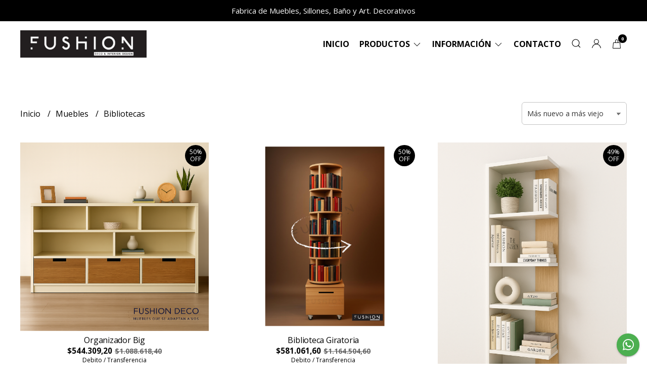

--- FILE ---
content_type: text/html; charset=UTF-8
request_url: https://www.fushiondeco.com.ar/muebles/bibliotecas
body_size: 22337
content:
<!DOCTYPE html>
<html lang="es">
<head>
    <meta charset="UTF-8">
    <meta name="viewport" content="width=device-width,user-scalable=no,initial-scale=1.0,minimum-scale=1.0,maximum-scale=1.0" />
    <meta name="csrf-token" content="8AkqqaZAOtj1w0nvh9XOGCs0lgUSZX4k43tRI1pS">
    <meta http-equiv="X-UA-Compatible" content="ie=edge">
        <link rel="canonical" href="https://www.fushiondeco.com.ar/muebles/bibliotecas">
    <title>Bibliotecas - FUSHION</title>
    <meta name="description" content="Encontrá bibliotecas al mejor precio en FUSHION">
<meta property="og:url" content="https://www.fushiondeco.com.ar/muebles/bibliotecas"/>
<meta property="og:title" content="Bibliotecas"/>
<meta property="og:description" content="Encontrá bibliotecas al mejor precio en FUSHION"/>
<meta property="og:image" content="https://d22fxaf9t8d39k.cloudfront.net/3282b5dd65074aa12a002a2c8fb375dbe2c9e61859d98df91673ba0171e6a55190213.png"/>
    <link rel="stylesheet" href="https://cdn.jsdelivr.net/npm/uikit@3.5.10/dist/css/uikit.min.css" />
    <link rel="stylesheet" href="https://d2gsyhqn7794lh.cloudfront.net/all.min.css" />
    <link rel="stylesheet" href="https://fonts.googleapis.com/css2?family=Open+Sans:wght@300;400;700&display=swap">
    <link rel="shortcut icon" href="https://d22fxaf9t8d39k.cloudfront.net/2d4bd02f111fa224d3fd29a3a3ff4fa9db50d74e40eccbc61b57054db6072ebf90213.png" />
    <style type="text/css">
        .uk-h1, .uk-h2, .uk-h3, .uk-h4, .uk-h5, .uk-h6, .uk-heading-2xlarge, .uk-heading-large, .uk-heading-medium, .uk-heading-small, .uk-heading-xlarge, .uk-button , h1, h2, h3, h4, h5, h6 {
            font-family: 'Open Sans', sans-serif;
        }
        html, body, p, span, .field__label, .field__input, .field__textarea, .field__select {
            font-family: 'Open Sans', sans-serif;
        }
        .background--primary, .background--primary-hover:hover {
            background-color: #000000;
        }
        .text--primary, .text--primary-hover:hover, body {
            color: #000000 !important;
        }
        .contrast_text--primary, .contrast_text--primary-hover:hover {
            color: #ffffff;
        }
        .checkbox__check:checked::before {
            border: solid #000000;
        }
        .checkbox__check:checked, .checkbox__check:checked:focus {
            border: 1px solid #000000;
        }
        .checkbox__check:checked+.checkout__label-text {
            color: #000000;
        }
        .border--primary {
            border: solid #000000;
        }
        .desktop-list__hover, .uk-section-block__title > span {
            background-image: linear-gradient(to bottom,transparent 0 65%, #f0f4f1 65% 100%);
        }
        .products-feed__categories-list::-webkit-scrollbar-thumb, .uk-navbar-dropdown >.desktop-list__menu::-webkit-scrollbar-thumb {
            background: #000000;
        }
        .border-radius {
            border-radius: 6px;
        }
        .border-radius-2x {
            border-radius: 12px;
        }
        .field__input.border-radius, .field__select.border-radius, .field__textarea.border-radius {
            border-radius: 6px;
        }
        .field__input.border-radius--plain, .field__select.border-radius--plain, .field__textarea.border-radius--plain {
            border-radius: 6px;
        }
        .field__input.border-radius.field__input--right-button {
            border-top-right-radius: 0px;
            border-bottom-right-radius: 0px;
        }
    </style>
    <link rel="stylesheet" href="https://d2op8dwcequzql.cloudfront.net/assets/1.35.0/templates/eris/css/style.css" />
                <script async src="https://www.googletagmanager.com/gtag/js?id=UA-28623059-1">
        </script>
        <script>
            window.dataLayer = window.dataLayer || [];
            function gtag() {
                dataLayer.push(arguments);
            }
            gtag('js', new Date());
            gtag('config', "UA-28623059-1");
        </script>
                    <meta name="google-site-verification" content="BIzM1DEmttIlhvOPyDvaBqe8rCfU0VX7RUm0Bi0gRRk" />
    </head>

<body>

    
    <div id="mobile-menu-sidenav" class="mobile-menu-sidenav" uk-offcanvas="overlay: true; flip: true; mode: slide">
    <div class="mobile-menu-sidenav__offcanvas-bar uk-offcanvas-bar uk-offcanvas-bar--desktop-full uk-offcanvas-bar--mobile-full text--primary">
        <button class="mobile-menu-sidenav__offcanvas-close uk-offcanvas-close text--primary" type="button" uk-close></button>
        <div class="mobile-menu-sidenav__menu">
                <ul class="mobile-menu-sidenav__list uk-nav-default uk-nav-parent-icon" uk-nav>
                    <li class="mobile-menu-sidenav__list-item">
                        <a href="https://www.fushiondeco.com.ar" class="mobile-menu-sidenav__item-link">Inicio</a>
                    </li>
                    <li class="mobile-menu-sidenav__list-item uk-parent">
                        <a href="/productos" class="mobile-menu-sidenav__item-link">Productos</a>
                                                    <ul class="mobile-menu-sidenav__sublist uk-nav-default uk-nav-sub uk-nav-parent-icon" uk-nav>
                <li class="mobile-menu-sidenav__list-item">
            <a href="https://www.fushiondeco.com.ar/productos" class="mobile-menu-sidenav__item-link">
                Ver todo en Productos
            </a>
        </li>
                                            <li class="mobile-menu-sidenav__list-item">
                    <a href="https://www.fushiondeco.com.ar/ofertas-del-mes" class="mobile-menu-sidenav__item-link">
                        OFERTAS DEL MES
                    </a>
                </li>
                                                            <li class="mobile-menu-sidenav__item-link uk-parent">
                    <a href="#" class="mobile-menu-sidenav__item-link">
                        Muebles
                    </a>
                    <ul class="mobile-menu-sidenav__sublist uk-nav-default uk-nav-sub uk-nav-parent-icon" uk-nav>
            <li class="mobile-menu-sidenav__list-item">
            <a href="https://www.fushiondeco.com.ar/muebles" class="mobile-menu-sidenav__item-link">
                Ver todo en Muebles
            </a>
        </li>
                                                                        <li class="mobile-menu-sidenav__list-item">
                    <a href="https://www.fushiondeco.com.ar/muebles/rack-tv" class="mobile-menu-sidenav__item-link">
                        Rack Tv
                    </a>
                </li>
                                                            <li class="mobile-menu-sidenav__list-item">
                    <a href="https://www.fushiondeco.com.ar/muebles/mesas-de-centro" class="mobile-menu-sidenav__item-link">
                        Mesas de Centro
                    </a>
                </li>
                                                            <li class="mobile-menu-sidenav__list-item">
                    <a href="https://www.fushiondeco.com.ar/muebles/bibliotecas" class="mobile-menu-sidenav__item-link">
                        Bibliotecas
                    </a>
                </li>
                                                            <li class="mobile-menu-sidenav__list-item">
                    <a href="https://www.fushiondeco.com.ar/muebles/mesas-de-luz" class="mobile-menu-sidenav__item-link">
                        Mesas de Luz
                    </a>
                </li>
                                                            <li class="mobile-menu-sidenav__list-item">
                    <a href="https://www.fushiondeco.com.ar/muebles/escritorios" class="mobile-menu-sidenav__item-link">
                        Escritorios
                    </a>
                </li>
                                                            <li class="mobile-menu-sidenav__list-item">
                    <a href="https://www.fushiondeco.com.ar/muebles/camas-con-cajones" class="mobile-menu-sidenav__item-link">
                        Camas con Cajones
                    </a>
                </li>
                                                            <li class="mobile-menu-sidenav__list-item">
                    <a href="https://www.fushiondeco.com.ar/muebles/comodas" class="mobile-menu-sidenav__item-link">
                        Comodas
                    </a>
                </li>
                                                            <li class="mobile-menu-sidenav__list-item">
                    <a href="https://www.fushiondeco.com.ar/muebles/vajilleros" class="mobile-menu-sidenav__item-link">
                        Vajilleros
                    </a>
                </li>
                                                            <li class="mobile-menu-sidenav__list-item">
                    <a href="https://www.fushiondeco.com.ar/muebles/auxiliares" class="mobile-menu-sidenav__item-link">
                        Auxiliares
                    </a>
                </li>
                                                            <li class="mobile-menu-sidenav__list-item">
                    <a href="https://www.fushiondeco.com.ar/muebles/repisas-flotantes" class="mobile-menu-sidenav__item-link">
                        Repisas Flotantes
                    </a>
                </li>
                                                            <li class="mobile-menu-sidenav__list-item">
                    <a href="https://www.fushiondeco.com.ar/muebles/mesas-y-sillas" class="mobile-menu-sidenav__item-link">
                        Mesas y Sillas
                    </a>
                </li>
                                                            <li class="mobile-menu-sidenav__list-item">
                    <a href="https://www.fushiondeco.com.ar/muebles/respaldos" class="mobile-menu-sidenav__item-link">
                        Respaldos
                    </a>
                </li>
                                                            <li class="mobile-menu-sidenav__list-item">
                    <a href="https://www.fushiondeco.com.ar/muebles/para-bano" class="mobile-menu-sidenav__item-link">
                        Para Baño
                    </a>
                </li>
                                                            <li class="mobile-menu-sidenav__list-item">
                    <a href="https://www.fushiondeco.com.ar/muebles/roperos" class="mobile-menu-sidenav__item-link">
                        Roperos
                    </a>
                </li>
                                                                                                                                                                                                                                                                                                                                    </ul>                </li>
                                                                                                                                                                                                                                    <li class="mobile-menu-sidenav__item-link uk-parent">
                    <a href="#" class="mobile-menu-sidenav__item-link">
                        Baño
                    </a>
                    <ul class="mobile-menu-sidenav__sublist uk-nav-default uk-nav-sub uk-nav-parent-icon" uk-nav>
            <li class="mobile-menu-sidenav__list-item">
            <a href="https://www.fushiondeco.com.ar/bano" class="mobile-menu-sidenav__item-link">
                Ver todo en Baño
            </a>
        </li>
                                                                                                                                                                                                                                                            <li class="mobile-menu-sidenav__list-item">
                    <a href="https://www.fushiondeco.com.ar/bano/cestos-de-basura" class="mobile-menu-sidenav__item-link">
                        Cestos de Basura
                    </a>
                </li>
                                                            <li class="mobile-menu-sidenav__list-item">
                    <a href="https://www.fushiondeco.com.ar/bano/escobillas" class="mobile-menu-sidenav__item-link">
                        Escobillas
                    </a>
                </li>
                                                            <li class="mobile-menu-sidenav__list-item">
                    <a href="https://www.fushiondeco.com.ar/bano/linea-cromada" class="mobile-menu-sidenav__item-link">
                        Linea Cromada
                    </a>
                </li>
                                                            <li class="mobile-menu-sidenav__list-item">
                    <a href="https://www.fushiondeco.com.ar/bano/cestos-de-ropa" class="mobile-menu-sidenav__item-link">
                        Cestos de Ropa
                    </a>
                </li>
                                                            <li class="mobile-menu-sidenav__item-link uk-parent">
                    <a href="#" class="mobile-menu-sidenav__item-link">
                        Cortinas de Baño
                    </a>
                    <ul class="mobile-menu-sidenav__sublist uk-nav-default uk-nav-sub uk-nav-parent-icon" uk-nav>
            <li class="mobile-menu-sidenav__list-item">
            <a href="https://www.fushiondeco.com.ar/bano/cortinas-de-bano" class="mobile-menu-sidenav__item-link">
                Ver todo en Cortinas de Baño
            </a>
        </li>
                                                                                                                                                                                                                                                                                                                        <li class="mobile-menu-sidenav__list-item">
                    <a href="https://www.fushiondeco.com.ar/bano/cortinas-de-bano/plasticas" class="mobile-menu-sidenav__item-link">
                        Plásticas
                    </a>
                </li>
                                                            <li class="mobile-menu-sidenav__list-item">
                    <a href="https://www.fushiondeco.com.ar/bano/cortinas-de-bano/teflon-estampado" class="mobile-menu-sidenav__item-link">
                        Teflón Estampado
                    </a>
                </li>
                                                            <li class="mobile-menu-sidenav__list-item">
                    <a href="https://www.fushiondeco.com.ar/bano/cortinas-de-bano/ganchos" class="mobile-menu-sidenav__item-link">
                        Ganchos
                    </a>
                </li>
                                                            <li class="mobile-menu-sidenav__list-item">
                    <a href="https://www.fushiondeco.com.ar/bano/cortinas-de-bano/barral" class="mobile-menu-sidenav__item-link">
                        Barral
                    </a>
                </li>
                                                                                                                                                                                                            </ul>                </li>
                                                                                                            <li class="mobile-menu-sidenav__list-item">
                    <a href="https://www.fushiondeco.com.ar/bano/sets-de-bano" class="mobile-menu-sidenav__item-link">
                        Sets de Baño
                    </a>
                </li>
                                                            <li class="mobile-menu-sidenav__list-item">
                    <a href="https://www.fushiondeco.com.ar/bano/canastos" class="mobile-menu-sidenav__item-link">
                        Canastos
                    </a>
                </li>
                                                            <li class="mobile-menu-sidenav__list-item">
                    <a href="https://www.fushiondeco.com.ar/bano/muebles" class="mobile-menu-sidenav__item-link">
                        Muebles
                    </a>
                </li>
                                                                                                                                                                        </ul>                </li>
                                                                                                                                                                                                            <li class="mobile-menu-sidenav__list-item">
                    <a href="https://www.fushiondeco.com.ar/sillones" class="mobile-menu-sidenav__item-link">
                        Sillones
                    </a>
                </li>
                                                            <li class="mobile-menu-sidenav__item-link uk-parent">
                    <a href="#" class="mobile-menu-sidenav__item-link">
                        Decoración
                    </a>
                    <ul class="mobile-menu-sidenav__sublist uk-nav-default uk-nav-sub uk-nav-parent-icon" uk-nav>
            <li class="mobile-menu-sidenav__list-item">
            <a href="https://www.fushiondeco.com.ar/decoracion" class="mobile-menu-sidenav__item-link">
                Ver todo en Decoración
            </a>
        </li>
                                                                                                                                                                                                                                                                                                                                                                                                                                    <li class="mobile-menu-sidenav__list-item">
                    <a href="https://www.fushiondeco.com.ar/decoracion/relojes" class="mobile-menu-sidenav__item-link">
                        Relojes
                    </a>
                </li>
                                                            <li class="mobile-menu-sidenav__list-item">
                    <a href="https://www.fushiondeco.com.ar/decoracion/figuras-pared" class="mobile-menu-sidenav__item-link">
                        Figuras Pared
                    </a>
                </li>
                                                            <li class="mobile-menu-sidenav__list-item">
                    <a href="https://www.fushiondeco.com.ar/decoracion/felpudos-y-alfombras" class="mobile-menu-sidenav__item-link">
                        Felpudos y Alfombras
                    </a>
                </li>
                                                            <li class="mobile-menu-sidenav__list-item">
                    <a href="https://www.fushiondeco.com.ar/decoracion/macetas-y-plantas" class="mobile-menu-sidenav__item-link">
                        Macetas Y Plantas
                    </a>
                </li>
                                                            <li class="mobile-menu-sidenav__list-item">
                    <a href="https://www.fushiondeco.com.ar/decoracion/portallaves-y-percheros" class="mobile-menu-sidenav__item-link">
                        Portallaves y Percheros
                    </a>
                </li>
                                                            <li class="mobile-menu-sidenav__list-item">
                    <a href="https://www.fushiondeco.com.ar/decoracion/organizadores" class="mobile-menu-sidenav__item-link">
                        Organizadores
                    </a>
                </li>
                                                            <li class="mobile-menu-sidenav__list-item">
                    <a href="https://www.fushiondeco.com.ar/decoracion/lamparas-y-veladores" class="mobile-menu-sidenav__item-link">
                        Lamparas y Veladores
                    </a>
                </li>
                                                            <li class="mobile-menu-sidenav__list-item">
                    <a href="https://www.fushiondeco.com.ar/decoracion/almohadones" class="mobile-menu-sidenav__item-link">
                        Almohadones
                    </a>
                </li>
                                                            <li class="mobile-menu-sidenav__list-item">
                    <a href="https://www.fushiondeco.com.ar/decoracion/varios" class="mobile-menu-sidenav__item-link">
                        Varios
                    </a>
                </li>
                                                            <li class="mobile-menu-sidenav__list-item">
                    <a href="https://www.fushiondeco.com.ar/decoracion/caminos-de-mesa" class="mobile-menu-sidenav__item-link">
                        Caminos de Mesa
                    </a>
                </li>
                        </ul>                </li>
                                                                                                                                                </ul>                                            </li>
                                            <li class="mobile-menu-sidenav__list-item uk-parent">
                            <a href="#" class="mobile-menu-sidenav__item-link">Información</a>
                            <ul class="uk-nav-sub uk-nav-parent-icon">
                                                                                                            <li class="mobile-menu-sidenav__list-item">
                                            <a href="https://www.fushiondeco.com.ar/quienes-somos" class="mobile-menu-sidenav__item-link">Quienes Somos</a>
                                        </li>
                                                                                                                                                <li class="mobile-menu-sidenav__list-item">
                                            <a href="https://www.fushiondeco.com.ar/formas-de-pago" class="mobile-menu-sidenav__item-link">Formas de Pago</a>
                                        </li>
                                                                                                </ul>
                        </li>
                                                                                                        <li class="mobile-menu-sidenav__list-item">
                            <a href="#contact-modal" class="mobile-menu-sidenav__item-link" uk-toggle>Contacto</a>
                        </li>
                                        <li class="mobile-menu-sidenav__list-item--divider"></li>
                </ul>
                <ul class="mobile-menu-sidenav__list-buttons mobile-menu-sidenav__list uk-nav-default uk-nav-parent-icon" uk-nav>
                                            <li>
                            <a href="#login-modal" class="mobile-menu-sidenav__item-link" uk-toggle>
                                <button type="button" id="login-mobile-btn" class="button button--full background--primary background--primary-hover contrast_text--primary contrast_text--primary-hover uk-button uk-button-input border-radius"  data-label="Iniciar sesión" data-spinner-ratio="0.75" >
     
        Iniciar sesión
    </button>                            </a>
                        </li>
                        <li>
                            <a href="#register-modal" class="mobile-menu-sidenav__item-link mobile-menu-sidenav__item-link--button" uk-toggle>Crear cuenta</a>
                        </li>
                                    </ul>
            </div>
    </div>
</div>    

    
            <div class="header-announcement background--primary">
            <p class="header-announcement__text contrast_text--primary">
                                    Fabrica de Muebles, Sillones, Baño y  Art. Decorativos
                            </p>
        </div>
        

    
    <div class="header-menu">
        <div class="uk-container">
            
            <nav class="header-menu__desktop uk-flex uk-flex-middle uk-flex-between uk-visible@m">
                
                <div class="header-logo header__left nav-overlay uk-flex uk-flex-middle">
                                            <a href="https://www.fushiondeco.com.ar" class="header-logo__link">
                            <img src="https://d22fxaf9t8d39k.cloudfront.net/89749e04d43faf2ac801064c96b8492ec4b6c22ea77ffb2def59e403c835eb1490213.jpeg" class="header-logo__image" alt="Logo" />
                        </a>
                                    </div>
                

                
                <ul class="header-menu__desktop-list nav-overlay uk-flex uk-flex-middle">
                    <li class="desktop-list__item text--primary">
                        <a href="https://www.fushiondeco.com.ar" class="desktop-list__link desktop-list__hover">
                            Inicio
                        </a>
                    </li>
                    <li class="desktop-list__item text--primary">
                        <a href="#" class="desktop-list__link desktop-list__hover">
                            Productos
                            <span class="desktop-list__down-icon text--primary" uk-icon="icon: chevron-down"></span>
                        </a>
                                                <div class="header-menu__desktop-list__container-list uk-navbar-dropdown uk-navbar-dropdown-width-4" uk-dropdown="pos: bottom-left; boundary: !.header-menu__desktop-list; boundary-align: true">
                                <a href="https://www.fushiondeco.com.ar/productos" class="desktop-list__hover">
                                    <div class="uk-flex uk-flex-middle">
                                        <p class="desktop-list__title desktop-list__hover text--primary">Productos</p> <b class="desktop-list__text">(Ver todo)</b>
                                    </div>
                                </a>
                                <hr>
                                <div class="desktop-list__menu uk-navbar-dropdown-grid uk-child-width-1-4" uk-grid>
                                    <ul class="uk-nav uk-navbar-dropdown-nav">        
                <li class="desktop-list__subitem text--primary">
                    <a href="https://www.fushiondeco.com.ar/ofertas-del-mes" class="desktop-list-link__text desktop-list-link__text--bold text--primary">
                        OFERTAS DEL MES
                    </a>
                </li>
            </ul>
           
                            <ul class="uk-nav uk-navbar-dropdown-nav">
                <li class="text--primary">
                    <a href="https://www.fushiondeco.com.ar/muebles" class="desktop-list-link__text desktop-list-link__text--bold text--primary">
                        Muebles
                    </a>
                    <ul class="uk-nav uk-navbar-dropdown-nav">        
                <li class="desktop-list__subitem text--primary">
                    <a href="https://www.fushiondeco.com.ar/muebles/rack-tv" class="desktop-list-link__text desktop-list-link__default">
                        Rack Tv
                    </a>
                </li>
            </ul>
           
                            <ul class="uk-nav uk-navbar-dropdown-nav">        
                <li class="desktop-list__subitem text--primary">
                    <a href="https://www.fushiondeco.com.ar/muebles/mesas-de-centro" class="desktop-list-link__text desktop-list-link__default">
                        Mesas de Centro
                    </a>
                </li>
            </ul>
           
                            <ul class="uk-nav uk-navbar-dropdown-nav">        
                <li class="desktop-list__subitem text--primary">
                    <a href="https://www.fushiondeco.com.ar/muebles/bibliotecas" class="desktop-list-link__text desktop-list-link__default">
                        Bibliotecas
                    </a>
                </li>
            </ul>
           
                            <ul class="uk-nav uk-navbar-dropdown-nav">        
                <li class="desktop-list__subitem text--primary">
                    <a href="https://www.fushiondeco.com.ar/muebles/mesas-de-luz" class="desktop-list-link__text desktop-list-link__default">
                        Mesas de Luz
                    </a>
                </li>
            </ul>
           
                            <ul class="uk-nav uk-navbar-dropdown-nav">        
                <li class="desktop-list__subitem text--primary">
                    <a href="https://www.fushiondeco.com.ar/muebles/escritorios" class="desktop-list-link__text desktop-list-link__default">
                        Escritorios
                    </a>
                </li>
            </ul>
           
                            <ul class="uk-nav uk-navbar-dropdown-nav">        
                <li class="desktop-list__subitem text--primary">
                    <a href="https://www.fushiondeco.com.ar/muebles/camas-con-cajones" class="desktop-list-link__text desktop-list-link__default">
                        Camas con Cajones
                    </a>
                </li>
            </ul>
           
                            <ul class="uk-nav uk-navbar-dropdown-nav">        
                <li class="desktop-list__subitem text--primary">
                    <a href="https://www.fushiondeco.com.ar/muebles/comodas" class="desktop-list-link__text desktop-list-link__default">
                        Comodas
                    </a>
                </li>
            </ul>
           
                            <ul class="uk-nav uk-navbar-dropdown-nav">        
                <li class="desktop-list__subitem text--primary">
                    <a href="https://www.fushiondeco.com.ar/muebles/vajilleros" class="desktop-list-link__text desktop-list-link__default">
                        Vajilleros
                    </a>
                </li>
            </ul>
           
                            <ul class="uk-nav uk-navbar-dropdown-nav">        
                <li class="desktop-list__subitem text--primary">
                    <a href="https://www.fushiondeco.com.ar/muebles/auxiliares" class="desktop-list-link__text desktop-list-link__default">
                        Auxiliares
                    </a>
                </li>
            </ul>
           
                            <ul class="uk-nav uk-navbar-dropdown-nav">        
                <li class="desktop-list__subitem text--primary">
                    <a href="https://www.fushiondeco.com.ar/muebles/repisas-flotantes" class="desktop-list-link__text desktop-list-link__default">
                        Repisas Flotantes
                    </a>
                </li>
            </ul>
           
                            <ul class="uk-nav uk-navbar-dropdown-nav">        
                <li class="desktop-list__subitem text--primary">
                    <a href="https://www.fushiondeco.com.ar/muebles/mesas-y-sillas" class="desktop-list-link__text desktop-list-link__default">
                        Mesas y Sillas
                    </a>
                </li>
            </ul>
           
                            <ul class="uk-nav uk-navbar-dropdown-nav">        
                <li class="desktop-list__subitem text--primary">
                    <a href="https://www.fushiondeco.com.ar/muebles/respaldos" class="desktop-list-link__text desktop-list-link__default">
                        Respaldos
                    </a>
                </li>
            </ul>
           
                            <ul class="uk-nav uk-navbar-dropdown-nav">        
                <li class="desktop-list__subitem text--primary">
                    <a href="https://www.fushiondeco.com.ar/muebles/para-bano" class="desktop-list-link__text desktop-list-link__default">
                        Para Baño
                    </a>
                </li>
            </ul>
           
                            <ul class="uk-nav uk-navbar-dropdown-nav">        
                <li class="desktop-list__subitem text--primary">
                    <a href="https://www.fushiondeco.com.ar/muebles/roperos" class="desktop-list-link__text desktop-list-link__default">
                        Roperos
                    </a>
                </li>
            </ul>
           
                                                                                                        






                </li>
            </ul>
           
                                                                                    <ul class="uk-nav uk-navbar-dropdown-nav">
                <li class="text--primary">
                    <a href="https://www.fushiondeco.com.ar/bano" class="desktop-list-link__text desktop-list-link__text--bold text--primary">
                        Baño
                    </a>
                    <ul class="uk-nav uk-navbar-dropdown-nav">        
                <li class="desktop-list__subitem text--primary">
                    <a href="https://www.fushiondeco.com.ar/bano/cestos-de-basura" class="desktop-list-link__text desktop-list-link__default">
                        Cestos de Basura
                    </a>
                </li>
            </ul>
           
                            <ul class="uk-nav uk-navbar-dropdown-nav">        
                <li class="desktop-list__subitem text--primary">
                    <a href="https://www.fushiondeco.com.ar/bano/escobillas" class="desktop-list-link__text desktop-list-link__default">
                        Escobillas
                    </a>
                </li>
            </ul>
           
                            <ul class="uk-nav uk-navbar-dropdown-nav">        
                <li class="desktop-list__subitem text--primary">
                    <a href="https://www.fushiondeco.com.ar/bano/linea-cromada" class="desktop-list-link__text desktop-list-link__default">
                        Linea Cromada
                    </a>
                </li>
            </ul>
           
                            <ul class="uk-nav uk-navbar-dropdown-nav">        
                <li class="desktop-list__subitem text--primary">
                    <a href="https://www.fushiondeco.com.ar/bano/cestos-de-ropa" class="desktop-list-link__text desktop-list-link__default">
                        Cestos de Ropa
                    </a>
                </li>
            </ul>
           
                            <ul class="uk-nav uk-navbar-dropdown-nav">
                <li class="text--primary">
                    <a href="https://www.fushiondeco.com.ar/bano/cortinas-de-bano" class="desktop-list-link__text desktop-list-link__default">
                        Cortinas de Baño
                    </a>
                    <ul class="uk-nav uk-navbar-dropdown-nav">        
                <li class="desktop-list__subitem text--primary">
                    <a href="https://www.fushiondeco.com.ar/bano/cortinas-de-bano/plasticas" class="desktop-list-link__text desktop-list-link__default">
                        Plásticas
                    </a>
                </li>
            </ul>
           
                            <ul class="uk-nav uk-navbar-dropdown-nav">        
                <li class="desktop-list__subitem text--primary">
                    <a href="https://www.fushiondeco.com.ar/bano/cortinas-de-bano/teflon-estampado" class="desktop-list-link__text desktop-list-link__default">
                        Teflón Estampado
                    </a>
                </li>
            </ul>
           
                            <ul class="uk-nav uk-navbar-dropdown-nav">        
                <li class="desktop-list__subitem text--primary">
                    <a href="https://www.fushiondeco.com.ar/bano/cortinas-de-bano/ganchos" class="desktop-list-link__text desktop-list-link__default">
                        Ganchos
                    </a>
                </li>
            </ul>
           
                            <ul class="uk-nav uk-navbar-dropdown-nav">        
                <li class="desktop-list__subitem text--primary">
                    <a href="https://www.fushiondeco.com.ar/bano/cortinas-de-bano/barral" class="desktop-list-link__text desktop-list-link__default">
                        Barral
                    </a>
                </li>
            </ul>
           
                                                                






                </li>
            </ul>
           
                                            <ul class="uk-nav uk-navbar-dropdown-nav">        
                <li class="desktop-list__subitem text--primary">
                    <a href="https://www.fushiondeco.com.ar/bano/sets-de-bano" class="desktop-list-link__text desktop-list-link__default">
                        Sets de Baño
                    </a>
                </li>
            </ul>
           
                            <ul class="uk-nav uk-navbar-dropdown-nav">        
                <li class="desktop-list__subitem text--primary">
                    <a href="https://www.fushiondeco.com.ar/bano/canastos" class="desktop-list-link__text desktop-list-link__default">
                        Canastos
                    </a>
                </li>
            </ul>
           
                            <ul class="uk-nav uk-navbar-dropdown-nav">        
                <li class="desktop-list__subitem text--primary">
                    <a href="https://www.fushiondeco.com.ar/bano/muebles" class="desktop-list-link__text desktop-list-link__default">
                        Muebles
                    </a>
                </li>
            </ul>
           
                                                    






                </li>
            </ul>
           
                                                                            <ul class="uk-nav uk-navbar-dropdown-nav">        
                <li class="desktop-list__subitem text--primary">
                    <a href="https://www.fushiondeco.com.ar/sillones" class="desktop-list-link__text desktop-list-link__text--bold text--primary">
                        Sillones
                    </a>
                </li>
            </ul>
           
                            <ul class="uk-nav uk-navbar-dropdown-nav">
                <li class="text--primary">
                    <a href="https://www.fushiondeco.com.ar/decoracion" class="desktop-list-link__text desktop-list-link__text--bold text--primary">
                        Decoración
                    </a>
                    <ul class="uk-nav uk-navbar-dropdown-nav">        
                <li class="desktop-list__subitem text--primary">
                    <a href="https://www.fushiondeco.com.ar/decoracion/relojes" class="desktop-list-link__text desktop-list-link__default">
                        Relojes
                    </a>
                </li>
            </ul>
           
                            <ul class="uk-nav uk-navbar-dropdown-nav">        
                <li class="desktop-list__subitem text--primary">
                    <a href="https://www.fushiondeco.com.ar/decoracion/figuras-pared" class="desktop-list-link__text desktop-list-link__default">
                        Figuras Pared
                    </a>
                </li>
            </ul>
           
                            <ul class="uk-nav uk-navbar-dropdown-nav">        
                <li class="desktop-list__subitem text--primary">
                    <a href="https://www.fushiondeco.com.ar/decoracion/felpudos-y-alfombras" class="desktop-list-link__text desktop-list-link__default">
                        Felpudos y Alfombras
                    </a>
                </li>
            </ul>
           
                            <ul class="uk-nav uk-navbar-dropdown-nav">        
                <li class="desktop-list__subitem text--primary">
                    <a href="https://www.fushiondeco.com.ar/decoracion/macetas-y-plantas" class="desktop-list-link__text desktop-list-link__default">
                        Macetas Y Plantas
                    </a>
                </li>
            </ul>
           
                            <ul class="uk-nav uk-navbar-dropdown-nav">        
                <li class="desktop-list__subitem text--primary">
                    <a href="https://www.fushiondeco.com.ar/decoracion/portallaves-y-percheros" class="desktop-list-link__text desktop-list-link__default">
                        Portallaves y Percheros
                    </a>
                </li>
            </ul>
           
                            <ul class="uk-nav uk-navbar-dropdown-nav">        
                <li class="desktop-list__subitem text--primary">
                    <a href="https://www.fushiondeco.com.ar/decoracion/organizadores" class="desktop-list-link__text desktop-list-link__default">
                        Organizadores
                    </a>
                </li>
            </ul>
           
                            <ul class="uk-nav uk-navbar-dropdown-nav">        
                <li class="desktop-list__subitem text--primary">
                    <a href="https://www.fushiondeco.com.ar/decoracion/lamparas-y-veladores" class="desktop-list-link__text desktop-list-link__default">
                        Lamparas y Veladores
                    </a>
                </li>
            </ul>
           
                            <ul class="uk-nav uk-navbar-dropdown-nav">        
                <li class="desktop-list__subitem text--primary">
                    <a href="https://www.fushiondeco.com.ar/decoracion/almohadones" class="desktop-list-link__text desktop-list-link__default">
                        Almohadones
                    </a>
                </li>
            </ul>
           
                            <ul class="uk-nav uk-navbar-dropdown-nav">        
                <li class="desktop-list__subitem text--primary">
                    <a href="https://www.fushiondeco.com.ar/decoracion/varios" class="desktop-list-link__text desktop-list-link__default">
                        Varios
                    </a>
                </li>
            </ul>
           
                            <ul class="uk-nav uk-navbar-dropdown-nav">        
                <li class="desktop-list__subitem text--primary">
                    <a href="https://www.fushiondeco.com.ar/decoracion/caminos-de-mesa" class="desktop-list-link__text desktop-list-link__default">
                        Caminos de Mesa
                    </a>
                </li>
            </ul>
           
    






                </li>
            </ul>
           
                                            






                                </div>
                            </div>
                                            </li>
                                            <li class="desktop-list__item text--primary">
                            <a class="desktop-list__link desktop-list__hover" href="#">
                                Información
                                <span class="desktop-list__down-icon text--primary" uk-icon="icon: chevron-down"></span>
                            </a>
                            <ul class="uk-nav-sub uk-nav-parent-icon" uk-dropdown>
                                                                                                            <li class="desktop-list__subitem nav-overlay text--primary">
                                            <a href="https://www.fushiondeco.com.ar/quienes-somos" class="desktop-list-link__text desktop-list-link__text--bold">
                                                Quienes Somos
                                            </a>
                                        </li>
                                                                                                                                                <li class="desktop-list__subitem nav-overlay text--primary">
                                            <a href="https://www.fushiondeco.com.ar/formas-de-pago" class="desktop-list-link__text desktop-list-link__text--bold">
                                                Formas de Pago
                                            </a>
                                        </li>
                                                                                                </ul>
                        </li>
                                                                                    <li class="desktop-list__item text--primary">
                            <a href="#contact-modal" class="desktop-list__link desktop-list__hover" uk-toggle>
                                Contacto
                            </a>
                        </li>
                                        
                    <li class="desktop-list__item text--primary">
                        <a class="uk-navbar-toggle desktop-list__link" href="#"
                            uk-toggle="target: .nav-overlay;">
                            <svg style="margin-top:-4px" width="20" height="20" viewBox="0 0 20 20" xmlns="http://www.w3.org/2000/svg"><circle fill="none" stroke="#000" stroke-width="1.1" cx="9" cy="9" r="7"></circle><path fill="none" stroke="#000" stroke-width="1.1" d="M14,14 L18,18 L14,14 Z"></path></svg>
                        </a>
                    </li>
                    <li class="desktop-list__item text--primary">
                        <a class="desktop-list__link" href="#">
                            <svg style="margin-top:-4px" width="20" height="20" viewBox="0 0 20 20" xmlns="http://www.w3.org/2000/svg"><circle fill="none" stroke="#000" stroke-width="1.1" cx="9.9" cy="6.4" r="4.4"></circle><path fill="none" stroke="#000" stroke-width="1.1" d="M1.5,19 C2.3,14.5 5.8,11.2 10,11.2 C14.2,11.2 17.7,14.6 18.5,19.2"></path></svg>
                        </a>
                        <ul class="uk-nav-sub uk-nav-parent-icon" uk-dropdown>
                                                                                            <li class="desktop-list__subitem text--primary">
                                    <a href="#register-modal" class="desktop-list-link__text desktop-list-link__text--bold" uk-toggle>
                                        Crear cuenta
                                    </a>
                                </li>
                                <li class="desktop-list__subitem text--primary">
                                    <a href="#login-modal" class="desktop-list-link__text desktop-list-link__text--bold" uk-toggle>
                                        Iniciar sesión
                                    </a>
                                </li>
                                                    </ul>
                    </li>
                    
                    <li class="desktop-list__item desktop-list__item--cart desktop-list__item--cart contrast_text--primary">
                        <a href="#" uk-toggle="target: #cart-sidenav" class="desktop-list__link">
                            <svg style="margin-top:-3px" width="20" height="20" viewBox="0 0 20 20" xmlns="http://www.w3.org/2000/svg"><path fill="none" stroke="#000" d="M7.5,7.5V4A2.48,2.48,0,0,1,10,1.5,2.54,2.54,0,0,1,12.5,4V7.5"></path><polygon fill="none" stroke="#000" points="16.5 7.5 3.5 7.5 2.5 18.5 17.5 18.5 16.5 7.5"></polygon></svg>
                            <span class="cart-qty background--primary contrast_text--primary">0</span>
                        </a>
                    </li>
                </ul>
                

                
                <div class="nav-overlay uk-navbar-left uk-flex-1" hidden>
                    <div class="uk-navbar-item uk-width-expand">
                        <form method="GET" action="/search" class="uk-search uk-search-navbar uk-width-1-1">
                            <input class="header-search__input uk-search-input " type="text" name="q" min-length="2" autocomplete="off" placeholder="Buscar..." required autofocus>
                        </form>
                    </div>
                    <a class="uk-navbar-toggle" uk-close uk-toggle="target: .nav-overlay;" href="#"></a>
                </div>
                
            </nav>
            

            
            <nav class="header-menu__mobile uk-flex uk-flex-middle uk-flex-between uk-hidden@m">
                
                <div class="header-logo nav-overlay uk-flex uk-flex-middle">
                                            <a href="https://www.fushiondeco.com.ar" class="header-logo__link">
                            <img src="https://d22fxaf9t8d39k.cloudfront.net/89749e04d43faf2ac801064c96b8492ec4b6c22ea77ffb2def59e403c835eb1490213.jpeg" class="header-logo__image" alt="Logo" />
                        </a>
                                    </div>
                
                <div class="mobile__actions">
                    <ul class="mobile__actions-list nav-overlay uk-flex uk-flex-row uk-flex-middle">
                        
                        <li class="actions-list__item text--primary">
                            <a uk-toggle="target: .nav-overlay;" href="#">
                                <svg style="margin-top:-4px" width="20" height="20" viewBox="0 0 20 20" xmlns="http://www.w3.org/2000/svg"><circle fill="none" stroke="#000" stroke-width="1.1" cx="9" cy="9" r="7"></circle><path fill="none" stroke="#000" stroke-width="1.1" d="M14,14 L18,18 L14,14 Z"></path></svg>
                            </a>
                        </li>
                        
                        <li class="actions-list__item text--primary">
                            <a href="#" uk-toggle="target: #cart-sidenav" class="actions-list__item actions-list__item--cart text--primary">
                                <svg style="margin-top:-3px" width="20" height="20" viewBox="0 0 20 20" xmlns="http://www.w3.org/2000/svg"><path fill="none" stroke="#000" d="M7.5,7.5V4A2.48,2.48,0,0,1,10,1.5,2.54,2.54,0,0,1,12.5,4V7.5"></path><polygon fill="none" stroke="#000" points="16.5 7.5 3.5 7.5 2.5 18.5 17.5 18.5 16.5 7.5"></polygon></svg>
                                <span class="cart-qty background--primary contrast_text--primary">0</span>        
                            </a>
                        </li>
                        <li class="actions-list__item text--primary">
                            <a href="#" class="mobile__hamburger-btn text--primary" uk-toggle="target: #mobile-menu-sidenav">
                                <svg width="20" height="20" viewBox="0 0 20 20" xmlns="http://www.w3.org/2000/svg"><rect x="2" y="4" width="16" height="1"></rect><rect x="2" y="9" width="16" height="1"></rect><rect x="2" y="14" width="16" height="1"></rect></svg>
                            </a>
                        </li>
                    </ul>
                </div>
                
                <div class="nav-overlay uk-navbar-left uk-flex-1" hidden>
                    <div class="uk-navbar-item uk-width-expand">
                        <form method="GET" action="/search" class="uk-search uk-search-navbar uk-width-1-1">
                            <input class="header-search__input uk-search-input " type="text" name="q" min-length="2" autocomplete="off" placeholder="Buscar..." required autofocus>
                        </form>
                    </div>
                    <a class="uk-navbar-toggle" uk-close uk-toggle="target: .nav-overlay;" href="#"></a>
                </div>
                
            </nav>
            
        </div>
    </div>
    

    
        <section class="category-feed uk-container uk-section-block--m uk-section-block--half">
        <div class="category-feed__head uk-flex-middle" uk-grid>
            <div class="uk-width-4-5@m uk-width-1-1@s uk-width-1-1s">
                <ul class="category-feed__breadcrumb breadcrumb">
                    <li class="breadcrumb__item">
                        <a href="https://www.fushiondeco.com.ar" class="breadcrumb__link text--primary text--primary-hover">
                            Inicio
                        </a>
                    </li>
                                            <li class="breadcrumb__item">
                            <a href="https://www.fushiondeco.com.ar/muebles" class="breadcrumb__link text--primary text--primary-hover">
                                Muebles
                            </a>
                        </li>
                                        <li class="breadcrumb__item">
                        <a href="#" class="breadcrumb__link text--primary text--primary-hover">
                            Bibliotecas
                        </a>
                    </li>
                </ul>
            </div>
                            <div class="uk-width-1-5@m uk-width-1-2@s uk-width-1-2">
                    <div class="field field--product_order">
        <select name="product_order" id="product_order" class="field__select border-radius" data-message="" data-required="1">
                    <option value="0">Más nuevo a más viejo</option>
                    <option value="1">Más viejo a más nuevo</option>
                    <option value="2">Precio menor a mayor</option>
                    <option value="3">Precio mayor a menor</option>
            </select>
    <p class="field__message field__message--product_order"></p>
</div>
                </div>
                                    </div>
        <div class="category-feed_content products-feed__content">
            <div uk-grid>
                                <div class="uk-width-1-1">
                                            <div class="products-feed__products" uk-grid="masonry: false">
                                                            <div class="products-feed__product uk-width-1-4@xl uk-width-1-3@m uk-width-1-2">
                                    <div class="products-feed__product-wrapper">
    <div class="products-feed__product-media">
        <a href="https://www.fushiondeco.com.ar/muebles/rack-tv/organizador-big" class="products-feed__product-link">
                            <span class="products-feed__product-offer background--primary contrast_text--primary">
                    50% OFF
                </span>
                                    <img class="products-feed__product-image" src="https://d22fxaf9t8d39k.cloudfront.net/3282b5dd65074aa12a002a2c8fb375dbe2c9e61859d98df91673ba0171e6a55190213.png" alt="Producto - Organizador Big" />
        </a>
    </div>
    <div class="uk-flex uk-flex-center uk-flex-column uk-margin-small-top">
        <div class="products-feed__product-info uk-text-center">
            <h3 class="products-feed__product-name text--primary">
                <a href="https://www.fushiondeco.com.ar/muebles/rack-tv/organizador-big">
                    Organizador Big
                </a>
            </h3>
                            <p class="products-feed__product-price text--primary uk-flex uk-flex-center">
                    $544.309,20
                                            <del>$1.088.618,40</del>
                                    </p>
                                                            <p class="products-feed__product-additional text--primary">
                        Debito / Transferencia
                    </p>
                                             
                    </div>
                    <div class="products-feed__product-buttons contrast_text--primary">
                <a href="#" class="products-feed__product-buttons-buy btn-buy background--primary contrast_text--primary" data-id="24528518">
                    Comprar
                </a>
            </div>
            </div>
</div>                                </div>
                                                            <div class="products-feed__product uk-width-1-4@xl uk-width-1-3@m uk-width-1-2">
                                    <div class="products-feed__product-wrapper">
    <div class="products-feed__product-media">
        <a href="https://www.fushiondeco.com.ar/muebles/bibliotecas/biblioteca-giratoria" class="products-feed__product-link">
                            <span class="products-feed__product-offer background--primary contrast_text--primary">
                    50% OFF
                </span>
                                    <img class="products-feed__product-image" src="https://d22fxaf9t8d39k.cloudfront.net/e0b77d6664624a52137fb14232d2276d9d2e09def8cfe2855a943650f6ad7e3990213.png" alt="Producto - Biblioteca Giratoria" />
        </a>
    </div>
    <div class="uk-flex uk-flex-center uk-flex-column uk-margin-small-top">
        <div class="products-feed__product-info uk-text-center">
            <h3 class="products-feed__product-name text--primary">
                <a href="https://www.fushiondeco.com.ar/muebles/bibliotecas/biblioteca-giratoria">
                    Biblioteca Giratoria
                </a>
            </h3>
                            <p class="products-feed__product-price text--primary uk-flex uk-flex-center">
                    $581.061,60
                                            <del>$1.164.504,60</del>
                                    </p>
                                                            <p class="products-feed__product-additional text--primary">
                        Debito / Transferencia
                    </p>
                                             
                    </div>
                    <div class="products-feed__product-buttons contrast_text--primary">
                <a href="#" class="products-feed__product-buttons-buy btn-buy background--primary contrast_text--primary" data-id="23256350">
                    Comprar
                </a>
            </div>
            </div>
</div>                                </div>
                                                            <div class="products-feed__product uk-width-1-4@xl uk-width-1-3@m uk-width-1-2">
                                    <div class="products-feed__product-wrapper">
    <div class="products-feed__product-media">
        <a href="https://www.fushiondeco.com.ar/muebles/bibliotecas/biblioteca-konex" class="products-feed__product-link">
                            <span class="products-feed__product-offer background--primary contrast_text--primary">
                    49% OFF
                </span>
                                    <img class="products-feed__product-image" src="https://d22fxaf9t8d39k.cloudfront.net/21e74048198b630b589cde15d7ef8f9d63604853032b795afa3d8da72dd4062890213.png" alt="Producto - Biblioteca Konex" />
        </a>
    </div>
    <div class="uk-flex uk-flex-center uk-flex-column uk-margin-small-top">
        <div class="products-feed__product-info uk-text-center">
            <h3 class="products-feed__product-name text--primary">
                <a href="https://www.fushiondeco.com.ar/muebles/bibliotecas/biblioteca-konex">
                    Biblioteca Konex
                </a>
            </h3>
                            <p class="products-feed__product-price text--primary uk-flex uk-flex-center">
                    $97.966,26
                                            <del>$195.839,38</del>
                                    </p>
                                                            <p class="products-feed__product-additional text--primary">
                        Debito / Transferencia
                    </p>
                                             
                    </div>
                    <div class="products-feed__product-buttons contrast_text--primary">
                <a href="#" class="products-feed__product-buttons-buy btn-buy background--primary contrast_text--primary" data-id="18606343">
                    Comprar
                </a>
            </div>
            </div>
</div>                                </div>
                                                            <div class="products-feed__product uk-width-1-4@xl uk-width-1-3@m uk-width-1-2">
                                    <div class="products-feed__product-wrapper">
    <div class="products-feed__product-media">
        <a href="https://www.fushiondeco.com.ar/muebles/auxiliares/biblioteca-zapatero-zig-zag" class="products-feed__product-link">
                            <span class="products-feed__product-offer background--primary contrast_text--primary">
                    50% OFF
                </span>
                                    <img class="products-feed__product-image" src="https://d22fxaf9t8d39k.cloudfront.net/f83154cb4bdd52712cce624d8d99f277fe9dc4088cda18f0be785e3dff6e1b7490213.jpeg" alt="Producto - Biblioteca / Zapatero Zig Zag" />
        </a>
    </div>
    <div class="uk-flex uk-flex-center uk-flex-column uk-margin-small-top">
        <div class="products-feed__product-info uk-text-center">
            <h3 class="products-feed__product-name text--primary">
                <a href="https://www.fushiondeco.com.ar/muebles/auxiliares/biblioteca-zapatero-zig-zag">
                    Biblioteca / Zapatero Zig Zag
                </a>
            </h3>
                            <p class="products-feed__product-price text--primary uk-flex uk-flex-center">
                    $140.728,81
                                            <del>$281.457,62</del>
                                    </p>
                                                            <p class="products-feed__product-additional text--primary">
                        Debito / Transferencia
                    </p>
                                             
                    </div>
                    <div class="products-feed__product-buttons contrast_text--primary">
                <a href="#" class="products-feed__product-buttons-buy btn-buy background--primary contrast_text--primary" data-id="6489064">
                    Comprar
                </a>
            </div>
            </div>
</div>                                </div>
                                                            <div class="products-feed__product uk-width-1-4@xl uk-width-1-3@m uk-width-1-2">
                                    <div class="products-feed__product-wrapper">
    <div class="products-feed__product-media">
        <a href="https://www.fushiondeco.com.ar/muebles/bibliotecas/biblioteca-zig-zag" class="products-feed__product-link">
                            <span class="products-feed__product-offer background--primary contrast_text--primary">
                    49% OFF
                </span>
                                    <img class="products-feed__product-image" src="https://d22fxaf9t8d39k.cloudfront.net/4b11c008a538e762b3e1563fd7b4531114f1133e844c5b51488ae0d490dbaae190213.jpg" alt="Producto - Biblioteca Zig Zag" />
        </a>
    </div>
    <div class="uk-flex uk-flex-center uk-flex-column uk-margin-small-top">
        <div class="products-feed__product-info uk-text-center">
            <h3 class="products-feed__product-name text--primary">
                <a href="https://www.fushiondeco.com.ar/muebles/bibliotecas/biblioteca-zig-zag">
                    Biblioteca Zig Zag
                </a>
            </h3>
                            <p class="products-feed__product-price text--primary uk-flex uk-flex-center">
                    $441.737,80
                                            <del>$882.832,61</del>
                                    </p>
                                                            <p class="products-feed__product-additional text--primary">
                        Debito / Transferencia
                    </p>
                                             
                    </div>
                    <div class="products-feed__product-buttons contrast_text--primary">
                <a href="#" class="products-feed__product-buttons-buy btn-buy background--primary contrast_text--primary" data-id="6111094">
                    Comprar
                </a>
            </div>
            </div>
</div>                                </div>
                                                            <div class="products-feed__product uk-width-1-4@xl uk-width-1-3@m uk-width-1-2">
                                    <div class="products-feed__product-wrapper">
    <div class="products-feed__product-media">
        <a href="https://www.fushiondeco.com.ar/muebles/bibliotecas/biblioteca-oslo" class="products-feed__product-link">
                            <span class="products-feed__product-offer background--primary contrast_text--primary">
                    50% OFF
                </span>
                                    <img class="products-feed__product-image" src="https://d22fxaf9t8d39k.cloudfront.net/1b65c45cd17445fd4a724881ecb01d8709878f0dd398025f70b64ad2cf6e014d90213.jpeg" alt="Producto - Biblioteca Oslo" />
        </a>
    </div>
    <div class="uk-flex uk-flex-center uk-flex-column uk-margin-small-top">
        <div class="products-feed__product-info uk-text-center">
            <h3 class="products-feed__product-name text--primary">
                <a href="https://www.fushiondeco.com.ar/muebles/bibliotecas/biblioteca-oslo">
                    Biblioteca Oslo
                </a>
            </h3>
                            <p class="products-feed__product-price text--primary uk-flex uk-flex-center">
                    $195.348,15
                                            <del>$390.738,30</del>
                                    </p>
                                                            <p class="products-feed__product-additional text--primary">
                        Debito / Transferencia
                    </p>
                                             
                    </div>
                    <div class="products-feed__product-buttons contrast_text--primary">
                <a href="#" class="products-feed__product-buttons-buy btn-buy background--primary contrast_text--primary" data-id="4221497">
                    Comprar
                </a>
            </div>
            </div>
</div>                                </div>
                                                            <div class="products-feed__product uk-width-1-4@xl uk-width-1-3@m uk-width-1-2">
                                    <div class="products-feed__product-wrapper">
    <div class="products-feed__product-media">
        <a href="https://www.fushiondeco.com.ar/muebles/bibliotecas/biblioteca-trendy" class="products-feed__product-link">
                            <span class="products-feed__product-offer background--primary contrast_text--primary">
                    50% OFF
                </span>
                                    <img class="products-feed__product-image" src="https://d22fxaf9t8d39k.cloudfront.net/cc35efec98ae3e856ebc86bcb0aad36a0707ac574b9682f26fdf040c1f41a98190213.jpeg" alt="Producto - Biblioteca Trendy" />
        </a>
    </div>
    <div class="uk-flex uk-flex-center uk-flex-column uk-margin-small-top">
        <div class="products-feed__product-info uk-text-center">
            <h3 class="products-feed__product-name text--primary">
                <a href="https://www.fushiondeco.com.ar/muebles/bibliotecas/biblioteca-trendy">
                    Biblioteca Trendy
                </a>
            </h3>
                            <p class="products-feed__product-price text--primary uk-flex uk-flex-center">
                    $159.635,51
                                            <del>$319.313,02</del>
                                    </p>
                                                            <p class="products-feed__product-additional text--primary">
                        Debito / Transferencia
                    </p>
                                             
                    </div>
                    <div class="products-feed__product-buttons contrast_text--primary">
                <a href="#" class="products-feed__product-buttons-buy btn-buy background--primary contrast_text--primary" data-id="4173263">
                    Comprar
                </a>
            </div>
            </div>
</div>                                </div>
                                                    </div>
                                                        </div>
            </div>
        </div>
    </section>
        

    
        

    
    <footer class="footer">
        <div class="footer__top">
            <div class="footer__container uk-container">
                <div class="footer__top__items">
                    <div class="footer__top__item footer__top__payment">
                        <h5 class="footer__top__title text--primary">
                            Medios de pago
                        </h5>
                        <div class="footer__top__icons uk-flex-wrap">
                            <img src="https://dk0k1i3js6c49.cloudfront.net/applications/logos/payment-icons/3.png" class="footer__top__icon" alt="Medio Pago"> 
                        </div>
                    </div>
                    <div class="footer__top__item">
                        <h5 class="footer__top__title text--primary">
                            Medios de envío
                        </h5>
                        <div class="footer__top__icons uk-flex uk-flex-wrap">
                            <img src="https://dk0k1i3js6c49.cloudfront.net/iconos-envio/retiro-local.png" class="footer__top__icon" alt="Medio Envio"> 
    <img src="https://dk0k1i3js6c49.cloudfront.net/iconos-envio/acordar.png" class="footer__top__icon" alt="Medio Envio"> 
                        </div>
                    </div>
                                            <div class="footer__top__item">
                            <h5 class="footer__top__title text--primary">
                                Nuestras redes sociales
                            </h5>
                            <ul class="footer__top__social-media-list uk-flex uk-flex-row">
                                                                    <li class="footer__top__social-media-item text--primary">
                                        <a href="https://facebook.com/FUSHIONDECO"
                                            class="footer__top__social-media-link" target="_blank">
                                            <i class="fab fa-facebook-f footer__top__social-media-icon"></i>
                                        </a>
                                    </li>
                                                                                                                                    <li class="footer__top__social-media-item text--primary">
                                        <a href="https://instagram.com/fushion.deco.oficial"
                                            class="footer__top__social-media-link" target="_blank">
                                            <i class="fab fa-instagram footer__top__social-media-icon"></i>
                                        </a>
                                    </li>
                                                                                                    <li class="footer__top__social-media-item text--primary">
                                        <a href="https://pinterest.com/fushiondeco"
                                            class="footer__top__social-media-link" target="_blank">
                                            <i class="fab fa-pinterest footer__top__social-media-icon"></i>
                                        </a>
                                    </li>
                                                                                                                            </ul>
                        </div>
                                        <div class="footer__top__item">
                        <h5 class="footer__top__title text--primary">
                            Contacto
                        </h5>
                        <ul class="footer__top__info-list uk-flex">
                            <li class="footer__top__info-item text--primary">
                                <a href="mailto:fushiondeco@gmail.com" class="footer__top__info-link"
                                    target="_blank">
                                    fushiondeco@gmail.com
                                </a>
                            </li>
                                                            <li class="footer__top__info-item text--primary">
                                    <a href="sms:3418391506"
                                        class="footer__top__info-link" target="_blank">
                                        3418391506
                                    </a>
                                </li>
                                                                                        <li class="footer__top__info-item text--primary">
                                    SAN LUIS 815  - ROSARIO
                                </li>
                                                        <li class="footer__top__info-item footer__top__info-item--underline text--primary">
                                <a href="#regret-modal" uk-toggle>
                                    Botón de arrepentimiento
                                </a>
                            </li>
                                                    </ul>
                    </div>
                </div>
            </div>
        </div>
        <div class="footer__bottom">
            <div class="footer__container uk-container">
                <div class="footer__bottom__copyright uk-flex uk-flex-row uk-flex-middle">
                    <p class="footer__bottom__copyright-text text--primary">
                        Creado con 
                    </p>
                    <a href="https://www.empretienda.com" target="_blank">
                        <svg class="footer__bottom__copyright-empretienda-logo" width="104px" height="15px" viewBox="0 0 104 15" version="1.1" xmlns="http://www.w3.org/2000/svg" xmlns:xlink="http://www.w3.org/1999/xlink">
                            <g id="Page-1" stroke="none" stroke-width="1" fill="none" fill-rule="evenodd">
                                <g fill="#000000" fill-rule="nonzero">
                                    <g id="Group" transform="translate(19.230769, 0.769231)">
                                        <path d="M19.35,10.2384615 C18.7269231,10.2384615 18.1384615,10.2384615 17.5076923,10.2384615 C17.5076923,10.1192308 17.5076923,10.0115385 17.5076923,9.90384615 C17.5076923,8.66923077 17.5076923,7.43461538 17.5076923,6.2 C17.5076923,6.06923077 17.5076923,5.93846154 17.4923077,5.81153846 C17.4,5.05 17.0038462,4.65769231 16.3269231,4.64615385 C15.6230769,4.63461538 15.1230769,5.06923077 15.0192308,5.79230769 C14.9884615,6.00384615 14.9769231,6.21923077 14.9769231,6.43076923 C14.9730769,7.58076923 14.9769231,8.73461538 14.9769231,9.88461538 C14.9769231,9.99615385 14.9769231,10.1038462 14.9769231,10.2538462 C14.3884615,10.2538462 13.8269231,10.2615385 13.2615385,10.2423077 C13.2153846,10.2423077 13.1384615,10.0807692 13.1384615,9.99615385 C13.1307692,9.03076923 13.1346154,8.06538462 13.1307692,7.1 C13.1307692,6.68076923 13.1384615,6.26538462 13.1230769,5.84615385 C13.0961538,5.16153846 12.7307692,4.74230769 12.1038462,4.65384615 C11.4730769,4.56538462 10.9038462,4.90384615 10.7153846,5.51538462 C10.6346154,5.77692308 10.6,6.06153846 10.6,6.33461538 C10.5884615,7.52307692 10.5961538,8.71153846 10.5961538,9.9 C10.5961538,10.0076923 10.5961538,10.1153846 10.5961538,10.2384615 C9.96923077,10.2384615 9.38076923,10.2384615 8.77307692,10.2384615 C8.77307692,7.87692308 8.77307692,5.53076923 8.77307692,3.16538462 C9.36923077,3.16538462 9.95769231,3.16538462 10.5769231,3.16538462 C10.5884615,3.36538462 10.6,3.57307692 10.6115385,3.85 C11.1538462,3.17307692 11.8346154,2.93461538 12.6076923,2.94230769 C13.3961538,2.95 14.05,3.25 14.4807692,3.90769231 C14.6423077,3.76923077 14.7807692,3.63461538 14.9307692,3.51538462 C15.8,2.85 16.7615385,2.77307692 17.7461538,3.15769231 C18.7038462,3.53076923 19.1576923,4.31923077 19.2961538,5.30384615 C19.3461538,5.65 19.3461538,6.00769231 19.3461538,6.35769231 C19.3538462,7.54615385 19.35,8.73461538 19.35,9.92307692 C19.35,10.0230769 19.35,10.1230769 19.35,10.2384615 Z" id="Path"></path>
                                        <path d="M73.6038462,3.91538462 C73.6038462,2.69615385 73.6038462,1.52307692 73.6038462,0.319230769 C74.2192308,0.319230769 74.8153846,0.319230769 75.4307692,0.319230769 C75.4307692,3.62307692 75.4307692,6.91923077 75.4307692,10.2384615 C74.8346154,10.2384615 74.2461538,10.2384615 73.6192308,10.2384615 C73.6192308,9.99615385 73.6192308,9.75384615 73.6192308,9.50769231 C73.5653846,9.51153846 73.5384615,9.50384615 73.5307692,9.51538462 C72.4807692,10.8346154 69.7230769,10.9269231 68.4,8.8 C67.2038462,6.87692308 67.8923077,4.25 69.8423077,3.28076923 C71.0269231,2.69230769 72.6576923,2.86923077 73.4923077,3.84230769 C73.5076923,3.86153846 73.5346154,3.86923077 73.6038462,3.91538462 Z M69.6538462,6.7 C69.6538462,7.87692308 70.4846154,8.71153846 71.6461538,8.70384615 C72.7846154,8.69615385 73.6076923,7.85384615 73.6076923,6.69230769 C73.6076923,5.52692308 72.7884615,4.69615385 71.6384615,4.69615385 C70.4692308,4.69615385 69.6538462,5.51923077 69.6538462,6.7 Z" id="Shape"></path>
                                        <path d="M22.7538462,9.44230769 C22.7538462,10.6923077 22.7538462,11.8769231 22.7538462,13.0807692 C22.1423077,13.0807692 21.5538462,13.0807692 20.9384615,13.0807692 C20.9384615,9.78461538 20.9384615,6.48846154 20.9384615,3.16923077 C21.5307692,3.16923077 22.1269231,3.16923077 22.7538462,3.16923077 C22.7538462,3.41538462 22.7538462,3.65 22.7538462,3.86538462 C23.1192308,3.63076923 23.45,3.34615385 23.8307692,3.18461538 C25.2038462,2.60769231 26.8038462,3.07307692 27.7461538,4.28076923 C28.8230769,5.66153846 28.8115385,7.73846154 27.7423077,9.12692308 C26.4730769,10.7653846 23.9884615,10.8769231 22.7538462,9.44230769 Z M22.7576923,6.65769231 C22.7423077,7.83846154 23.5576923,8.69230769 24.7076923,8.70384615 C25.8538462,8.71538462 26.6961538,7.88846154 26.7115385,6.73461538 C26.7269231,5.56153846 25.9230769,4.71153846 24.7884615,4.69615385 C23.6038462,4.67692308 22.7730769,5.48461538 22.7576923,6.65769231 Z" id="Shape"></path>
                                        <path d="M82.5769231,3.92307692 C82.5769231,3.65 82.5769231,3.41923077 82.5769231,3.16923077 C83.1923077,3.16923077 83.7846154,3.16923077 84.4,3.16923077 C84.4,5.52307692 84.4,7.87307692 84.4,10.2423077 C83.8,10.2423077 83.2115385,10.2423077 82.5884615,10.2423077 C82.5884615,9.99615385 82.5884615,9.75 82.5884615,9.48461538 C82.5269231,9.50384615 82.4961538,9.50769231 82.4846154,9.52307692 C81.4653846,10.7538462 78.9730769,10.9115385 77.5769231,9.10769231 C76.1346154,7.24230769 76.7153846,4.36153846 78.7423077,3.31153846 C79.9653846,2.67692308 81.6115385,2.87692308 82.4653846,3.85384615 C82.4807692,3.87307692 82.5076923,3.88076923 82.5769231,3.92307692 Z M80.5769231,4.69615385 C79.4307692,4.7 78.6192308,5.53076923 78.6192308,6.7 C78.6192308,7.86153846 79.4423077,8.7 80.5846154,8.70384615 C81.7384615,8.70769231 82.5807692,7.85769231 82.5769231,6.69230769 C82.5730769,5.52307692 81.7423077,4.69230769 80.5769231,4.69615385 Z" id="Shape"></path>
                                        <path d="M53.2384615,7.44615385 C53.4269231,8.13846154 53.8538462,8.53076923 54.4807692,8.68846154 C55.3038462,8.89615385 56.0846154,8.82692308 56.7384615,8.2 C56.7846154,8.15384615 56.9,8.12307692 56.9461538,8.14615385 C57.4,8.39615385 57.8461538,8.65769231 58.3461538,8.94615385 C58.1076923,9.19230769 57.9153846,9.42692308 57.6884615,9.62307692 C56.2269231,10.8923077 53.2230769,10.7461538 51.95,8.88846154 C50.9346154,7.40384615 51.1346154,5.16538462 52.4269231,3.95 C53.7653846,2.69230769 55.9384615,2.57692308 57.3307692,3.73461538 C58.4384615,4.65384615 58.8038462,5.87307692 58.6384615,7.27692308 C58.6153846,7.48461538 58.4769231,7.44615385 58.3576923,7.44615385 C56.7692308,7.44615385 55.1846154,7.44615385 53.5961538,7.44615385 C53.4884615,7.44615385 53.3884615,7.44615385 53.2384615,7.44615385 Z M56.8307692,6.01923077 C56.6769231,5.39230769 56.3653846,4.94230769 55.7923077,4.73076923 C55.0538462,4.46153846 54.35,4.53846154 53.7346154,5.06153846 C53.4038462,5.34230769 53.2076923,5.78076923 53.2769231,6.01923077 C54.4461538,6.01923077 55.6076923,6.01923077 56.8307692,6.01923077 Z" id="Shape"></path>
                                        <path d="M2.01153846,7.44615385 C2.18846154,8.06923077 2.55,8.46538462 3.10384615,8.63846154 C3.97692308,8.91153846 4.80769231,8.86538462 5.51923077,8.19615385 C5.56923077,8.15 5.69230769,8.13076923 5.75,8.16153846 C6.18846154,8.4 6.61923077,8.65384615 7.07692308,8.91923077 C7.03461538,8.99230769 7.00769231,9.05769231 6.96153846,9.11153846 C6.33076923,9.90384615 5.49615385,10.3269231 4.5,10.4192308 C3.16153846,10.5423077 1.95,10.2576923 1.00384615,9.22692308 C-0.0269230769,8.10384615 -0.226923077,6.23076923 0.519230769,4.85384615 C1.26153846,3.48076923 2.82692308,2.74230769 4.4,2.98461538 C6.37692308,3.28846154 7.67692308,5.08846154 7.42307692,7.23076923 C7.4,7.43846154 7.28461538,7.45 7.11923077,7.45 C5.54230769,7.44615385 3.96538462,7.44615385 2.38461538,7.44615385 C2.28076923,7.44615385 2.16923077,7.44615385 2.01153846,7.44615385 Z M5.58461538,6.01538462 C5.45,5.11153846 4.68846154,4.55 3.69615385,4.59615385 C2.80769231,4.63461538 2.06923077,5.25769231 2.02307692,6.01538462 C3.20769231,6.01538462 4.38846154,6.01538462 5.58461538,6.01538462 Z" id="Shape"></path>
                                        <path d="M36.2538462,7.44615385 C36.4461538,8.13461538 36.8653846,8.52307692 37.4807692,8.68076923 C38.3153846,8.89615385 39.1,8.82692308 39.7653846,8.19230769 C39.8115385,8.14615385 39.9384615,8.13076923 39.9961538,8.16538462 C40.4346154,8.40384615 40.8653846,8.65769231 41.3307692,8.92692308 C41.2576923,9.02692308 41.2038462,9.11923077 41.1346154,9.2 C40.1846154,10.2884615 38.9538462,10.5692308 37.5807692,10.4038462 C35.9769231,10.2115385 34.8,9.17692308 34.4269231,7.63846154 C34.05,6.08846154 34.6192308,4.48846154 35.8576923,3.61153846 C37.0692308,2.75384615 38.8269231,2.69230769 40.0576923,3.52692308 C41.35,4.40384615 41.8076923,5.67307692 41.6653846,7.2 C41.6461538,7.40769231 41.5653846,7.45384615 41.3692308,7.45384615 C39.95,7.44615385 38.5307692,7.45 37.1115385,7.45 C36.8384615,7.44615385 36.5730769,7.44615385 36.2538462,7.44615385 Z M39.8115385,6.01923077 C39.7576923,5.19230769 38.9692308,4.57692308 38.0115385,4.59615385 C37.0769231,4.61538462 36.2884615,5.25 36.2615385,6.01923077 C37.4423077,6.01923077 38.6269231,6.01923077 39.8115385,6.01923077 Z" id="Shape"></path>
                                        <path d="M59.9923077,3.15384615 C60.5961538,3.15384615 61.1807692,3.15384615 61.7923077,3.15384615 C61.8038462,3.37692308 61.8115385,3.59230769 61.8230769,3.82307692 C61.8653846,3.80769231 61.8961538,3.80384615 61.9115385,3.78846154 C62.7461538,2.89230769 63.7769231,2.75 64.8769231,3.10384615 C65.9692308,3.45384615 66.5115385,4.31153846 66.5923077,5.41538462 C66.6653846,6.37692308 66.6307692,7.34230769 66.6384615,8.30769231 C66.6423077,8.88461538 66.6461538,9.45769231 66.6346154,10.0346154 C66.6346154,10.1076923 66.55,10.2423077 66.5038462,10.2461538 C65.95,10.2615385 65.3961538,10.2538462 64.8,10.2538462 C64.8,10.1153846 64.8,10.0076923 64.8,9.9 C64.8,8.68461538 64.8038462,7.46923077 64.7961538,6.25 C64.7961538,6.03076923 64.7807692,5.8 64.7230769,5.58846154 C64.5423077,4.94230769 63.9961538,4.59615385 63.2692308,4.64230769 C62.5076923,4.69230769 61.9884615,5.13846154 61.8653846,5.87307692 C61.8269231,6.1 61.8153846,6.33461538 61.8153846,6.56538462 C61.8115385,7.68076923 61.8115385,8.79230769 61.8115385,9.90769231 C61.8115385,10.0076923 61.8115385,10.1076923 61.8115385,10.2307692 C61.1961538,10.2307692 60.6076923,10.2307692 59.9923077,10.2307692 C59.9923077,7.88461538 59.9923077,5.53461538 59.9923077,3.15384615 Z" id="Path"></path>
                                        <path d="M46.8384615,8.6 C46.8384615,9.12692308 46.8423077,9.61538462 46.8307692,10.1076923 C46.8307692,10.1615385 46.7384615,10.2576923 46.6923077,10.2576923 C46.1,10.2538462 45.4961538,10.3038462 44.9230769,10.2 C43.9807692,10.0307692 43.4692308,9.41153846 43.4269231,8.42307692 C43.3807692,7.38461538 43.3961538,6.34615385 43.3846154,5.30769231 C43.3846154,5.18846154 43.3846154,5.06923077 43.3846154,4.91538462 C42.9653846,4.91538462 42.5730769,4.91538462 42.1615385,4.91538462 C42.1615385,4.31538462 42.1615385,3.75384615 42.1615385,3.14230769 C42.4807692,3.14230769 42.8,3.13076923 43.1192308,3.14615385 C43.3269231,3.15769231 43.3961538,3.08461538 43.3884615,2.87692308 C43.3730769,2.55384615 43.3730769,2.22692308 43.3923077,1.90384615 C43.3961538,1.81923077 43.4730769,1.68461538 43.5461538,1.66153846 C44.0576923,1.49230769 44.5730769,1.34615385 45.0884615,1.19230769 C45.1192308,1.18461538 45.1576923,1.19230769 45.2307692,1.19230769 C45.2307692,1.83846154 45.2307692,2.47692308 45.2307692,3.13846154 C45.7730769,3.13846154 46.2807692,3.13846154 46.8115385,3.13846154 C46.8115385,3.73076923 46.8115385,4.3 46.8115385,4.9 C46.2961538,4.9 45.7807692,4.9 45.2423077,4.9 C45.2384615,5.02307692 45.2307692,5.11153846 45.2307692,5.20384615 C45.2307692,6.04615385 45.2269231,6.89230769 45.2307692,7.73461538 C45.2346154,8.38076923 45.4192308,8.57307692 46.0769231,8.59615385 C46.3153846,8.60384615 46.5538462,8.6 46.8384615,8.6 Z" id="Path"></path>
                                        <path d="M31.7076923,10.2423077 C31.0807692,10.2423077 30.5,10.2423077 29.8923077,10.2423077 C29.8923077,7.88461538 29.8923077,5.53461538 29.8923077,3.16153846 C30.4807692,3.16153846 31.0730769,3.16153846 31.6923077,3.16153846 C31.6923077,3.50384615 31.6923077,3.84230769 31.6923077,4.18076923 C32.2038462,3.38461538 32.9153846,3.01153846 33.8576923,3.00769231 C33.8576923,3.68846154 33.8576923,4.34230769 33.8576923,5.01538462 C33.65,5.02692308 33.45,5.02692308 33.25,5.05384615 C32.2807692,5.19230769 31.7230769,5.80769231 31.7076923,6.78461538 C31.6923077,7.82307692 31.7038462,8.86538462 31.7038462,9.90384615 C31.7076923,10.0076923 31.7076923,10.1115385 31.7076923,10.2423077 Z" id="Path"></path>
                                        <path d="M48.1730769,3.15769231 C48.7884615,3.15769231 49.3692308,3.15769231 49.9730769,3.15769231 C49.9730769,5.52307692 49.9730769,7.87307692 49.9730769,10.2423077 C49.3730769,10.2423077 48.7807692,10.2423077 48.1730769,10.2423077 C48.1730769,7.88076923 48.1730769,5.52692308 48.1730769,3.15769231 Z" id="Path"></path>
                                        <path d="M47.9346154,1.15 C47.9423077,0.534615385 48.4692308,0.0192307692 49.0846154,0.0269230769 C49.6961538,0.0346153846 50.2230769,0.573076923 50.2076923,1.18076923 C50.1923077,1.78076923 49.6769231,2.28461538 49.0692308,2.28846154 C48.4538462,2.29230769 47.9307692,1.76538462 47.9346154,1.15 Z" id="Path"></path>
                                    </g>
                                    <path d="M14.0692308,0.742307692 C14.0692308,0.676923077 14.0576923,0.619230769 14.0461538,0.557692308 C13.9692308,0.238461538 13.6961538,-5.68434189e-14 13.3730769,-5.68434189e-14 L0.696153846,-5.68434189e-14 C0.369230769,-5.68434189e-14 0.1,0.238461538 0.0230769231,0.557692308 C0.00769230769,0.615384615 0,0.676923077 0,0.742307692 L0,14.2384615 C0,14.2461538 0.00384615385,14.2538462 0.00384615385,14.2615385 C0.00384615385,14.2692308 0,14.2769231 0,14.2846154 C0,14.6692308 0.311538462,14.9807692 0.696153846,14.9807692 L13.3692308,14.9807692 C13.7538462,14.9807692 14.0653846,14.6692308 14.0653846,14.2846154 C14.0653846,14.2769231 14.0615385,14.2692308 14.0615385,14.2615385 C14.0615385,14.2538462 14.0653846,14.2461538 14.0653846,14.2384615 L14.0653846,0.742307692 L14.0692308,0.742307692 Z M7.03461538,7.03461538 C9.34230769,7.03461538 11.3923077,5.92307692 12.6730769,4.20384615 L12.6730769,13.5846154 L1.39230769,13.5846154 L1.39230769,4.20769231 C2.67692308,5.92307692 4.72692308,7.03461538 7.03461538,7.03461538 Z" id="Shape"></path>
                                </g>
                            </g>
                        </svg>
                    </a>
                </div>
            </div>
        </div>
    </footer>
    

    
                        <div class="chat">
                <a href="https://wa.me/5493412380942"  target="_blank" >
                    <div class="chat__bubble chat__bubble--whatsapp">
                        <i class="chat__icon fab fa-whatsapp"></i>
                    </div>
                </a>
            </div>
                

    
    <div id="cart-sidenav" class="cart-sidenav" uk-offcanvas="overlay: true; flip: true; mode: slide">
    <div class="cart-sidenav__offcanvas-bar uk-offcanvas-bar uk-offcanvas-bar--desktop-medium uk-offcanvas-bar--mobile-full text--primary">
        <button class="cart-sidenav__offcanvas-close uk-offcanvas-close text--primary" type="button" uk-close></button>
        <div class="cart-sidenav__container">
                <div class="cart-sidenav__msg"></div>
                <p class="cart-sidenav__title text--primary">
                    Mi carrito
                </p>
                <div class="cart-sidenav__loader" style="display: none;">
                    <div uk-spinner></div>
                </div>
                <ul class="cart-sidenav__content"></ul>
            </div>
    </div>
</div>    

    
    <div id="login-modal" class="modal" uk-modal>
    <div class="modal__dialog uk-modal-dialog">
        <form id="login-form" action="#" method="POST">
            <div class="modal__header uk-modal-header">
                <button class="modal__close text--primary text--primary-hover uk-modal-close-default uk-close-large" type="button" uk-close></button>
                <p class="modal__title uk-modal-title text--primary">Iniciar sesión</p>
                            </div>
            <div class="modal__body uk-modal-body" >
                <div id="login-alert"></div>
                <div id="login-modal-content">
                    <div class="uk-grid-small uk-child-width-1-1" uk-grid>
            <div>
                <div class="field field--login_email">
            <label class="field__label field__label--login_email" for="login_email">Email</label>
                <input type="email" name="login_email" id="login_email" class="field__input border-radius" data-regex="/^[\w\-\.]+\@[a-zA-Z0-9\.\-]+\.[a-zA-z]{2,7}$/" data-message="Ingrese un email válido"  data-required="1"/>
        <p class="field__message field__message--login_email"></p>
</div>            </div>
            <div>
                <div class="field field--login_password">
            <label class="field__label field__label--login_password" for="login_password">Contraseña</label>
                <input type="password" name="login_password" id="login_password" class="field__input border-radius" data-regex="/^.{6,12}$/" data-message="Ingrese una contraseña válida [6-12 caracteres de longitud]"  data-required="1"/>
        <p class="field__message field__message--login_password"></p>
</div>            </div>
            <div>
                <p class="login__message text--primary text--primary-hover uk-text-right">
                    Ha olvidado su contraseña? <a href="#recover-modal" class="login__link text--primary-hover" uk-toggle>Recuperar</a>
                </p>
                <p class="login__message text--primary text--primary-hover uk-text-right">
                    Aún no tiene cuenta? <a href="#register-modal" class="login__link text--primary-hover" uk-toggle>Crear cuenta</a>
                </p>
            </div>
        </div>
                </div>
            </div>
                            <div id="login-modal-footer" class="modal__footer uk-modal-footer uk-flex uk-flex-right">
                    <button type="submit" id="login-btn" class="button button--half background--primary background--primary-hover contrast_text--primary contrast_text--primary-hover uk-button uk-button-normal border-radius"  data-label="Ingresar" data-spinner-ratio="0.75" >
     
        Ingresar
    </button>
                </div>
                    </form>
    </div>
</div>

 
<div id="recover-modal" class="modal" uk-modal>
    <div class="modal__dialog uk-modal-dialog">
        <form id="recover-form" action="#" method="POST">
            <div class="modal__header uk-modal-header">
                <button class="modal__close text--primary text--primary-hover uk-modal-close-default uk-close-large" type="button" uk-close></button>
                <p class="modal__title uk-modal-title text--primary">Recuperar contraseña</p>
                            </div>
            <div class="modal__body uk-modal-body" >
                <div id="recover-alert"></div>
                <div id="recover-modal-content">
                    <div class="field field--recover_email">
            <label class="field__label field__label--recover_email" for="recover_email">Email</label>
                <input type="email" name="recover_email" id="recover_email" class="field__input border-radius" data-regex="/^[\w\-\.]+\@[a-zA-Z0-9\.\-]+\.[a-zA-z]{2,7}$/" data-message="Ingrese un email válido"  data-required="1"/>
        <p class="field__message field__message--recover_email"></p>
</div>
                </div>
            </div>
                            <div id="recover-modal-footer" class="modal__footer uk-modal-footer uk-flex uk-flex-right">
                    <button type="submit" id="recover-btn" class="button button--half background--primary background--primary-hover contrast_text--primary contrast_text--primary-hover uk-button uk-button-normal border-radius"  data-label="Recuperar" data-spinner-ratio="0.75" >
     
        Recuperar
    </button>
                </div>
                    </form>
    </div>
</div>

 
<div id="register-modal" class="modal" uk-modal>
    <div class="modal__dialog uk-modal-dialog">
        <form id="register-form" action="#" method="POST">
            <div class="modal__header uk-modal-header">
                <button class="modal__close text--primary text--primary-hover uk-modal-close-default uk-close-large" type="button" uk-close></button>
                <p class="modal__title uk-modal-title text--primary">Crear cuenta</p>
                            </div>
            <div class="modal__body uk-modal-body" uk-overflow-auto>
                <div id="register-alert"></div>
                <div id="register-modal-content">
                    <div class="uk-grid-small" uk-grid>
            <div class="uk-width-1-2">
                <div class="field field--register_name">
            <label class="field__label field__label--register_name" for="register_name">Nombre</label>
                <input type="text" name="register_name" id="register_name" class="field__input border-radius" data-regex="/^(?=.{2,45}$)([a-zA-Zá-úÁ-Ú](\s[a-zA-Zá-úÁ-Ú])?(\s)?)*$/" data-message="Ingrese un nombre válido"  data-required="1"/>
        <p class="field__message field__message--register_name"></p>
</div>            </div>
            <div class="uk-width-1-2">
                <div class="field field--register_surname">
            <label class="field__label field__label--register_surname" for="register_surname">Apellido</label>
                <input type="text" name="register_surname" id="register_surname" class="field__input border-radius" data-regex="/^(?=.{2,45}$)([a-zA-Zá-úÁ-Ú](\s[a-zA-Zá-úÁ-Ú])?(\s)?)*$/" data-message="Ingrese un apellido válido"  data-required="1"/>
        <p class="field__message field__message--register_surname"></p>
</div>            </div>
            <div class="uk-width-1-1">
                <div class="field field--register_email">
            <label class="field__label field__label--register_email" for="register_email">Email</label>
                <input type="email" name="register_email" id="register_email" class="field__input border-radius" data-regex="/^[\w\-\.]+\@[a-zA-Z0-9\.\-]+\.[a-zA-z]{2,7}$/" data-message="Ingrese un email válido"  data-required="1"/>
        <p class="field__message field__message--register_email"></p>
</div>            </div>
            <div class="uk-width-1-1">
                <div class="field field--register_phone">
            <label class="field__label field__label--register_phone" for="register_phone">Teléfono (opcional)</label>
                <input type="tel" name="register_phone" id="register_phone" class="field__input border-radius" data-regex="/^((\+)?(54|549)?(\s)?(\()?(0)?(?!15)((11)(\))?[\-\s]{0,3}(15)?[\-\s]{0,3}[\d]{4}[\-\s]{0,3}[\d]{4}|(2|3)[\d]{2}(\))?[\-\s]{0,3}(15)?[\-\s]{0,3}[\d]{3}[\-\s]{0,3}[\d]{4}|(2|3)[\d]{3}(\))?[\-\s]{0,3}(15)?[\-\s]{0,3}[\d]{3}[\-\s]{0,3}[\d]{3})|[\+\(]{0,2}(56|569|598|595|55|52|57|58|51|591)[\s\-\(\)]{0,3}[\d]{1}[\s\-\(\)]{0,3}[\d]{1,3}[\s\-\)]{0,3}[\d]{3}[\s\-\)]{0,3}[\d]{3,4})$/" data-message="Ingrese un número de teléfono válido con código de area"  data-required="0"/>
        <p class="field__message field__message--register_phone"></p>
</div>            </div>
            <div class="uk-width-1-2">
                <div class="field field--register_password">
            <label class="field__label field__label--register_password" for="register_password">Contraseña</label>
                <input type="password" name="register_password" id="register_password" class="field__input border-radius" data-regex="/^.{6,12}$/" data-message="Ingrese una contraseña válida [6-12 caracteres de longitud]"  data-required="1"/>
        <p class="field__message field__message--register_password"></p>
</div>            </div>
            <div class="uk-width-1-2">
                <div class="field field--register_repeat_password">
            <label class="field__label field__label--register_repeat_password" for="register_repeat_password">Repetir contraseña</label>
                <input type="password" name="register_repeat_password" id="register_repeat_password" class="field__input border-radius" data-regex="/^.{6,12}$/" data-message="Ingrese una contraseña válida [6-12 caracteres de longitud]"  data-required="1"/>
        <p class="field__message field__message--register_repeat_password"></p>
</div>            </div>
        </div>
                </div>
            </div>
                            <div id="register-modal-footer" class="modal__footer uk-modal-footer uk-flex uk-flex-right">
                    <button type="submit" id="register-btn" class="button button--half background--primary background--primary-hover contrast_text--primary contrast_text--primary-hover uk-button uk-button-normal border-radius"  data-label="Crear cuenta" data-spinner-ratio="0.75" >
     
        Crear cuenta
    </button>
                </div>
                    </form>
    </div>
</div>

 
<div id="wholesaler-modal" class="modal" uk-modal>
    <div class="modal__dialog uk-modal-dialog">
        <form id="wholesaler-form" action="#" method="POST">
            <div class="modal__header uk-modal-header">
                <button class="modal__close text--primary text--primary-hover uk-modal-close-default uk-close-large" type="button" uk-close></button>
                <p class="modal__title uk-modal-title text--primary">Solicitar cuenta mayorista</p>
                                    <p class="modal__subtitle uk-text-justify">Usted solicitará una cuenta mayorista para poder acceder a nuestra lista de productos mayoristas. Esta solicitud será revisada a la brevedad y será notificado por email cuando la verificación haya concluído.</p>
                            </div>
            <div class="modal__body uk-modal-body" uk-overflow-auto>
                <div id="wholesaler-alert"></div>
                <div id="wholesaler-modal-content">
                    <div class="uk-grid-small" uk-grid>
            <div class="uk-width-1-2">
                <div class="field field--wholesaler_name">
            <label class="field__label field__label--wholesaler_name" for="wholesaler_name">Nombre</label>
                <input type="text" name="wholesaler_name" id="wholesaler_name" class="field__input border-radius" data-regex="/^(?=.{2,45}$)([a-zA-Zá-úÁ-Ú](\s[a-zA-Zá-úÁ-Ú])?(\s)?)*$/" data-message="Ingrese un nombre válido"  data-required="1"/>
        <p class="field__message field__message--wholesaler_name"></p>
</div>            </div>
            <div class="uk-width-1-2">
                <div class="field field--wholesaler_surname">
            <label class="field__label field__label--wholesaler_surname" for="wholesaler_surname">Apellido</label>
                <input type="text" name="wholesaler_surname" id="wholesaler_surname" class="field__input border-radius" data-regex="/^(?=.{2,45}$)([a-zA-Zá-úÁ-Ú](\s[a-zA-Zá-úÁ-Ú])?(\s)?)*$/" data-message="Ingrese un apellido válido"  data-required="1"/>
        <p class="field__message field__message--wholesaler_surname"></p>
</div>            </div>
            <div class="uk-width-1-1">
                <div class="field field--wholesaler_email">
            <label class="field__label field__label--wholesaler_email" for="wholesaler_email">Email</label>
                <input type="email" name="wholesaler_email" id="wholesaler_email" class="field__input border-radius" data-regex="/^[\w\-\.]+\@[a-zA-Z0-9\.\-]+\.[a-zA-z]{2,7}$/" data-message="Ingrese un email válido"  data-required="1"/>
        <p class="field__message field__message--wholesaler_email"></p>
</div>            </div>
            <div class="uk-width-1-1">
                <div class="field field--wholesaler_phone">
            <label class="field__label field__label--wholesaler_phone" for="wholesaler_phone">Teléfono</label>
                <input type="tel" name="wholesaler_phone" id="wholesaler_phone" class="field__input border-radius" data-regex="/^((\+)?(54|549)?(\s)?(\()?(0)?(?!15)((11)(\))?[\-\s]{0,3}(15)?[\-\s]{0,3}[\d]{4}[\-\s]{0,3}[\d]{4}|(2|3)[\d]{2}(\))?[\-\s]{0,3}(15)?[\-\s]{0,3}[\d]{3}[\-\s]{0,3}[\d]{4}|(2|3)[\d]{3}(\))?[\-\s]{0,3}(15)?[\-\s]{0,3}[\d]{3}[\-\s]{0,3}[\d]{3})|[\+\(]{0,2}(56|569|598|595|55|52|57|58|51|591)[\s\-\(\)]{0,3}[\d]{1}[\s\-\(\)]{0,3}[\d]{1,3}[\s\-\)]{0,3}[\d]{3}[\s\-\)]{0,3}[\d]{3,4})$/" data-message="Ingrese un número de teléfono válido con código de area"  data-required="1"/>
        <p class="field__message field__message--wholesaler_phone"></p>
</div>            </div>
            <div class="uk-width-1-2">
                <div class="field field--wholesaler_password">
            <label class="field__label field__label--wholesaler_password" for="wholesaler_password">Contraseña</label>
                <input type="password" name="wholesaler_password" id="wholesaler_password" class="field__input border-radius" data-regex="/^.{6,12}$/" data-message="Ingrese una contraseña válida [6-12 caracteres de longitud]"  data-required="1"/>
        <p class="field__message field__message--wholesaler_password"></p>
</div>            </div>
            <div class="uk-width-1-2">
                <div class="field field--wholesaler_repeat_password">
            <label class="field__label field__label--wholesaler_repeat_password" for="wholesaler_repeat_password">Repetir contraseña</label>
                <input type="password" name="wholesaler_repeat_password" id="wholesaler_repeat_password" class="field__input border-radius" data-regex="/^.{6,12}$/" data-message="Ingrese una contraseña válida [6-12 caracteres de longitud]"  data-required="1"/>
        <p class="field__message field__message--wholesaler_repeat_password"></p>
</div>            </div>
            <div class="uk-width-1-1">
                <div class="field field--wholesaler_message">
    <label class="field__label field__label--wholesaler_message" for="wholesaler_message">Mensaje (opcional)</label>
    <textarea name="wholesaler_message" id="wholesaler_message" class="field__textarea border-radius" data-regex="/^[\s\S]{20,5000}$/" data-message="Ingrese un mensaje válido [Debe contener al menos 20 caracteres]"  data-required="0"/></textarea>
    <p class="field__message field__message--wholesaler_message"></p>
</div>            </div>
        </div>
                </div>
            </div>
                            <div id="wholesaler-modal-footer" class="modal__footer uk-modal-footer uk-flex uk-flex-right">
                    <button type="submit" id="wholesaler-btn" class="button button--half background--primary background--primary-hover contrast_text--primary contrast_text--primary-hover uk-button uk-button-normal border-radius"  data-label="Enviar solicitud" data-spinner-ratio="0.75" >
     
        Enviar solicitud
    </button>
                </div>
                    </form>
    </div>
</div>

 
<div id="contact-modal" class="modal" uk-modal>
    <div class="modal__dialog uk-modal-dialog">
        <form id="contact-form" action="#" method="POST">
            <div class="modal__header uk-modal-header">
                <button class="modal__close text--primary text--primary-hover uk-modal-close-default uk-close-large" type="button" uk-close></button>
                <p class="modal__title uk-modal-title text--primary">Contacto</p>
                            </div>
            <div class="modal__body uk-modal-body" uk-overflow-auto>
                <div id="contact-alert"></div>
                <div id="contact-modal-content">
                    <div class="uk-grid-small" uk-grid>
            <input type="hidden" id="contact_product_id" name="contact_product_id" value="0"/>
            <input type="hidden" id="contact_stk_id" name="contact_stk_id" value="0"/>
            <div class="uk-width-1-1" id="contact__show-product"></div>
            <div class="uk-width-1-1">
                <div class="field field--contact_full_name">
            <label class="field__label field__label--contact_full_name" for="contact_full_name">Nombre completo</label>
                <input type="text" name="contact_full_name" id="contact_full_name" class="field__input border-radius" data-regex="/^(?=.{5,90}$)([a-zA-Zá-úÁ-Ú](\s[a-zA-Zá-úÁ-Ú])?(\s)?)*$/" data-message="Ingrese un nombre y apellido válidos"  data-required="1"/>
        <p class="field__message field__message--contact_full_name"></p>
</div>            </div>
            <div class="uk-width-1-2">
                <div class="field field--contact_email">
            <label class="field__label field__label--contact_email" for="contact_email">Email</label>
                <input type="email" name="contact_email" id="contact_email" class="field__input border-radius" data-regex="/^[\w\-\.]+\@[a-zA-Z0-9\.\-]+\.[a-zA-z]{2,7}$/" data-message="Ingrese un email válido"  data-required="1"/>
        <p class="field__message field__message--contact_email"></p>
</div>            </div>
            <div class="uk-width-1-2">
                <div class="field field--contact_phone">
            <label class="field__label field__label--contact_phone" for="contact_phone">Teléfono (opcional)</label>
                <input type="tel" name="contact_phone" id="contact_phone" class="field__input border-radius" data-regex="/^((\+)?(54|549)?(\s)?(\()?(0)?(?!15)((11)(\))?[\-\s]{0,3}(15)?[\-\s]{0,3}[\d]{4}[\-\s]{0,3}[\d]{4}|(2|3)[\d]{2}(\))?[\-\s]{0,3}(15)?[\-\s]{0,3}[\d]{3}[\-\s]{0,3}[\d]{4}|(2|3)[\d]{3}(\))?[\-\s]{0,3}(15)?[\-\s]{0,3}[\d]{3}[\-\s]{0,3}[\d]{3})|[\+\(]{0,2}(56|569|598|595|55|52|57|58|51|591)[\s\-\(\)]{0,3}[\d]{1}[\s\-\(\)]{0,3}[\d]{1,3}[\s\-\)]{0,3}[\d]{3}[\s\-\)]{0,3}[\d]{3,4})$/" data-message="Ingrese un número de teléfono válido con código de area"  data-required="0"/>
        <p class="field__message field__message--contact_phone"></p>
</div>            </div>
            <div class="uk-width-1-1">
                <div class="field field--contact_message">
    <label class="field__label field__label--contact_message" for="contact_message">Mensaje</label>
    <textarea name="contact_message" id="contact_message" class="field__textarea border-radius" data-regex="/^[\s\S]{20,5000}$/" data-message="Ingrese un mensaje válido [Debe contener al menos 20 caracteres]"  data-required="1"/></textarea>
    <p class="field__message field__message--contact_message"></p>
</div>            </div>
        </div>
                </div>
            </div>
                            <div id="contact-modal-footer" class="modal__footer uk-modal-footer uk-flex uk-flex-right">
                    <button type="submit" id="contact-btn" class="button button--half background--primary background--primary-hover contrast_text--primary contrast_text--primary-hover uk-button uk-button-normal border-radius"  data-label="Enviar" data-spinner-ratio="0.75" >
     
        Enviar
    </button>
                </div>
                    </form>
    </div>
</div>

 
<div id="regret-modal" class="modal" uk-modal>
    <div class="modal__dialog uk-modal-dialog">
        <form id="regret-form" action="#" method="POST">
            <div class="modal__header uk-modal-header">
                <button class="modal__close text--primary text--primary-hover uk-modal-close-default uk-close-large" type="button" uk-close></button>
                <p class="modal__title uk-modal-title text--primary">Solicitud: cancelación de compra</p>
                                    <p class="modal__subtitle uk-text-justify">La solicitud tendrá validez si es realizada dentro de los plazos determinados en la <a target="_blank" rel="noreferrer noreferrer" href="https://www.boletinoficial.gob.ar/detalleAviso/primera/235729/20201005" style="text-decoration: underline;color: blue;">Resolución 424/2020</a> de la Secretaría de Comercio Interior y no se traten de productos exceptuados como productos personalizados y todos los comprendidos en el art. 1116 del Código Civil y Comercial.</p>
                            </div>
            <div class="modal__body uk-modal-body" uk-overflow-auto>
                <div id="regret-alert"></div>
                <div id="regret-modal-content">
                    <div class="uk-grid-small" uk-grid>
            <div class="uk-width-1-1">
                <div class="field field--regret_full_name">
            <label class="field__label field__label--regret_full_name" for="regret_full_name">Nombre completo</label>
                <input type="text" name="regret_full_name" id="regret_full_name" class="field__input border-radius" data-regex="/^(?=.{5,90}$)([a-zA-Zá-úÁ-Ú](\s[a-zA-Zá-úÁ-Ú])?(\s)?)*$/" data-message="Ingrese un nombre y apellido válidos"  data-required="1"/>
        <p class="field__message field__message--regret_full_name"></p>
</div>            </div>
            <div class="uk-width-1-1">
                <div class="field field--regret_email">
            <label class="field__label field__label--regret_email" for="regret_email">Email (con el que se realizó la compra)</label>
                <input type="email" name="regret_email" id="regret_email" class="field__input border-radius" data-regex="/^[\w\-\.]+\@[a-zA-Z0-9\.\-]+\.[a-zA-z]{2,7}$/" data-message="Ingrese un email válido"  data-required="1"/>
        <p class="field__message field__message--regret_email"></p>
</div>            </div>
            <div class="uk-width-1-1">
                <div class="field field--regret_phone">
            <label class="field__label field__label--regret_phone" for="regret_phone">Teléfono</label>
                <input type="tel" name="regret_phone" id="regret_phone" class="field__input border-radius" data-regex="/^((\+)?(54|549)?(\s)?(\()?(0)?(?!15)((11)(\))?[\-\s]{0,3}(15)?[\-\s]{0,3}[\d]{4}[\-\s]{0,3}[\d]{4}|(2|3)[\d]{2}(\))?[\-\s]{0,3}(15)?[\-\s]{0,3}[\d]{3}[\-\s]{0,3}[\d]{4}|(2|3)[\d]{3}(\))?[\-\s]{0,3}(15)?[\-\s]{0,3}[\d]{3}[\-\s]{0,3}[\d]{3})|[\+\(]{0,2}(56|569|598|595|55|52|57|58|51|591)[\s\-\(\)]{0,3}[\d]{1}[\s\-\(\)]{0,3}[\d]{1,3}[\s\-\)]{0,3}[\d]{3}[\s\-\)]{0,3}[\d]{3,4})$/" data-message="Ingrese un número de teléfono válido con código de area"  data-required="1"/>
        <p class="field__message field__message--regret_phone"></p>
</div>            </div>
            <div class="uk-width-1-1">
                <div class="field field--regret_order">
            <label class="field__label field__label--regret_order" for="regret_order">Número de orden sin # (te llegó por email al momento de realizar la compra)</label>
                <input type="number" name="regret_order" id="regret_order" class="field__input border-radius" data-regex="/^[1-9]{1}([0-9]?)*$/" data-message="Ingrese un número válido"  data-required="1"/>
        <p class="field__message field__message--regret_order"></p>
</div>            </div>
            <div class="uk-width-1-1">
                <div class="field field--regret_message">
    <label class="field__label field__label--regret_message" for="regret_message">Aclaraciones: información sobre el inconveniente, productos que quieres devolver, dirección de retiro, otras observaciones.</label>
    <textarea name="regret_message" id="regret_message" class="field__textarea border-radius" data-regex="/^[\s\S]{20,5000}$/" data-message="Ingrese un mensaje válido [Debe contener al menos 20 caracteres]"  data-required="1"/></textarea>
    <p class="field__message field__message--regret_message"></p>
</div>            </div>
        </div>
                </div>
            </div>
                            <div id="regret-modal-footer" class="modal__footer uk-modal-footer uk-flex uk-flex-right">
                    <button type="submit" id="regret-btn" class="button button--half background--primary background--primary-hover contrast_text--primary contrast_text--primary-hover uk-button uk-button-normal border-radius"  data-label="Enviar" data-spinner-ratio="0.75" >
     
        Enviar
    </button>
                </div>
                    </form>
    </div>
</div>
    

    
    <script src="https://ajax.googleapis.com/ajax/libs/jquery/3.5.1/jquery.min.js"></script>
    <script src="https://cdn.jsdelivr.net/npm/uikit@3.5.10/dist/js/uikit.min.js"></script>
    <script src="https://cdn.jsdelivr.net/npm/uikit@3.5.10/dist/js/uikit-icons.min.js"></script>
    <script>
        var cdn_products = "https://d22fxaf9t8d39k.cloudfront.net/";
        var cdn_portraits = "https://d22fxaf9t8d39k.cloudfront.net/portadas/";
        var uri = "https://www.fushiondeco.com.ar";
        var cart_labels = {"sidenav_title":"Mi carrito","sidenav_empty_cart":"El carrito de compras est\u00e1 vacio","sidenav_exception_cart":"Este carrito no est\u00e1 disponible","sidenav_dynamo_error_cart":"Este carrito no est\u00e1 disponible","sidenav_not_found_cart":"Este carrito no est\u00e1 disponible","sidenav_status_error_cart_empty":"Lamentablemente, nos quedamos sin stock. Te invitamos a seguir recorriendo la tienda, \u00a1tenemos m\u00e1s productos para vos!","sidenav_status_error_cart_sold":"Este carrito no est\u00e1 disponible","sidenav_rebuild_error_cart":"Este carrito no est\u00e1 disponible","sidenav_back_shop":"Volver a la tienda","sidenav_subtotal":"Subtotal","sidenav_total":"Total","sidenav_coupon_add_title":"\u00bfTen\u00e9s un descuento?","sidenav_coupon":"Descuento","sidenav_coupon_remove_button":"Remover cup\u00f3n","sidenav_coupon_button":"Aplicar","sidenav_shipment_title":"Calcul\u00e1 el costo de env\u00edo","sidenav_shipment_button":"Calcular","sidenav_shipment_list_title":"M\u00e9todos de env\u00edo","sidenav_shipment":"Env\u00edo","sidenav_checkout_start_button":"Iniciar compra","sidenav_keep_buying_button":"Seguir comprando","sidenav_shipment_list_change_zip_code":"Cambiar c\u00f3digo postal"};
        var open_cart = 0;
        var pago_online = 1;
        var products_feed = {"order":0,"filter":0,"masonry":0,"product_subtext":"Debito \/ Transferencia","product_subtext_type":0,"product_show_discount":0,"product_subtext_cuotas":6,"product_installments_elegible_amount":0};
        var product_common = {"list_discount_product":":discount con :payment_method","list_discount_product_multiple_payment_methods":":discount con :payment_method","list_discount_product_multiple_payment_methods_table":"Eleg\u00ed c\u00f3mo pagar y obten\u00e9 hasta :discount","list_installments":":installments cuotas sin inter\u00e9s de :amount","list_transfer":":discount de descuento pagando por transferencia bancaria","list_cash":":discount de descuento pagando con efectivo","list_cash_and_transfer":":discount de descuento pagando por transferencia bancaria \u00f3 efectivo","list_cash_and_transfer_not_eq":"Descuento pagando por transferencia bancaria \u00f3 efectivo","list_add_to_cart":"Comprar","list_view_detail":"Ver detalle","wholesale_min_qty":"Cantidad m\u00ednima :qty","wholesale_min_qty_vip_product":"La cantidad m\u00ednima de compra mayorista para este producto es :qty.","wholesale_min_qty_vip_product_extra":"La cantidad m\u00ednima de compra mayorista para este producto es :qty. Adicionalmente, la cantidad m\u00ednima para la opci\u00f3n seleccionada es :qty_selected.","out_of_stock":"SIN STOCK","show_product_label_hover":"Ver m\u00e1s","production_time":"Plazo de entrega aproximado: :time","add_to_cart":"Agregar al carrito","contact_product":"Consultar","show_payment_offers":"Ver cuotas y descuentos","contact_product_title":"Consultar por:","shipment_cost_title":"Calcul\u00e1 el costo de env\u00edo","shipment_cost_button":"Calcular","shipment_free_label":"Gratis","shipment_pay_on_destination":"Pago en destino","shipment_day":":days d\u00eda h\u00e1bil","shipment_days":":days d\u00edas h\u00e1biles","shipment_days_after":"luego de ser despachado","shipment_domicile":"Env\u00edo a domicilio","shipment_office":"Retirar en sucursal del correo","shipment_office_show_more":"Ver todas las sucursales","shipment_point":"Retirar en nuestros puntos","shipment_other":"Otros medios de env\u00edo","product_link_show_more_label":"Ver m\u00e1s","product_modal_show_product_detail":"Ver detalle del producto"};
        var cupones_descuento = 1;
        var alerta_envio = 1;
        var alerta_envio_mensaje = "la entrega de cada producto es según los tiempos  fabricación ( acordar con el Vendedor)";
        var estado_mayorista = 0;
        var categorias_flatten = [{"idCategorias":1289972,"c_nombre":"OFERTAS DEL MES","c_google_category_id":0,"c_prefix":"-","c_link_full":"\/ofertas-del-mes","c_link":"ofertas-del-mes","c_nombre_full":"OFERTAS DEL MES","c_padre":null,"padres":[],"hijos":[]},{"idCategorias":898753,"c_nombre":"Muebles","c_google_category_id":0,"c_prefix":"-","c_link_full":"\/muebles","c_link":"muebles","c_nombre_full":"Muebles","c_padre":null,"padres":[],"hijos":[898801,898788,898813,898820,898828,898840,900019,898808,898838,910836,915031,930435,1590474,1699790]},{"idCategorias":898801,"c_nombre":"Rack Tv","c_google_category_id":0,"c_prefix":"Muebles","c_link_full":"\/muebles\/rack-tv","c_link":"rack-tv","c_nombre_full":"Muebles \u003E Rack Tv","c_padre":898753,"padres":[898753],"hijos":[]},{"idCategorias":898788,"c_nombre":"Mesas de Centro","c_google_category_id":0,"c_prefix":"Muebles","c_link_full":"\/muebles\/mesas-de-centro","c_link":"mesas-de-centro","c_nombre_full":"Muebles \u003E Mesas de Centro","c_padre":898753,"padres":[898753],"hijos":[]},{"idCategorias":898813,"c_nombre":"Bibliotecas","c_google_category_id":0,"c_prefix":"Muebles","c_link_full":"\/muebles\/bibliotecas","c_link":"bibliotecas","c_nombre_full":"Muebles \u003E Bibliotecas","c_padre":898753,"padres":[898753],"hijos":[]},{"idCategorias":898820,"c_nombre":"Mesas de Luz","c_google_category_id":0,"c_prefix":"Muebles","c_link_full":"\/muebles\/mesas-de-luz","c_link":"mesas-de-luz","c_nombre_full":"Muebles \u003E Mesas de Luz","c_padre":898753,"padres":[898753],"hijos":[]},{"idCategorias":898828,"c_nombre":"Escritorios","c_google_category_id":0,"c_prefix":"Muebles","c_link_full":"\/muebles\/escritorios","c_link":"escritorios","c_nombre_full":"Muebles \u003E Escritorios","c_padre":898753,"padres":[898753],"hijos":[]},{"idCategorias":898840,"c_nombre":"Camas con Cajones","c_google_category_id":0,"c_prefix":"Muebles","c_link_full":"\/muebles\/camas-con-cajones","c_link":"camas-con-cajones","c_nombre_full":"Muebles \u003E Camas con Cajones","c_padre":898753,"padres":[898753],"hijos":[]},{"idCategorias":900019,"c_nombre":"Comodas","c_google_category_id":0,"c_prefix":"Muebles","c_link_full":"\/muebles\/comodas","c_link":"comodas","c_nombre_full":"Muebles \u003E Comodas","c_padre":898753,"padres":[898753],"hijos":[]},{"idCategorias":898808,"c_nombre":"Vajilleros","c_google_category_id":0,"c_prefix":"Muebles","c_link_full":"\/muebles\/vajilleros","c_link":"vajilleros","c_nombre_full":"Muebles \u003E Vajilleros","c_padre":898753,"padres":[898753],"hijos":[]},{"idCategorias":898838,"c_nombre":"Auxiliares","c_google_category_id":0,"c_prefix":"Muebles","c_link_full":"\/muebles\/auxiliares","c_link":"auxiliares","c_nombre_full":"Muebles \u003E Auxiliares","c_padre":898753,"padres":[898753],"hijos":[]},{"idCategorias":910836,"c_nombre":"Repisas Flotantes","c_google_category_id":0,"c_prefix":"Muebles","c_link_full":"\/muebles\/repisas-flotantes","c_link":"repisas-flotantes","c_nombre_full":"Muebles \u003E Repisas Flotantes","c_padre":898753,"padres":[898753],"hijos":[]},{"idCategorias":915031,"c_nombre":"Mesas y Sillas","c_google_category_id":0,"c_prefix":"Muebles","c_link_full":"\/muebles\/mesas-y-sillas","c_link":"mesas-y-sillas","c_nombre_full":"Muebles \u003E Mesas y Sillas","c_padre":898753,"padres":[898753],"hijos":[]},{"idCategorias":930435,"c_nombre":"Respaldos","c_google_category_id":0,"c_prefix":"Muebles","c_link_full":"\/muebles\/respaldos","c_link":"respaldos","c_nombre_full":"Muebles \u003E Respaldos","c_padre":898753,"padres":[898753],"hijos":[]},{"idCategorias":1590474,"c_nombre":"Para Ba\u00f1o","c_google_category_id":0,"c_prefix":"Muebles","c_link_full":"\/muebles\/para-bano","c_link":"para-bano","c_nombre_full":"Muebles \u003E Para Ba\u00f1o","c_padre":898753,"padres":[898753],"hijos":[]},{"idCategorias":1699790,"c_nombre":"Roperos","c_google_category_id":0,"c_prefix":"Muebles","c_link_full":"\/muebles\/roperos","c_link":"roperos","c_nombre_full":"Muebles \u003E Roperos","c_padre":898753,"padres":[898753],"hijos":[]},{"idCategorias":905185,"c_nombre":"Ba\u00f1o","c_google_category_id":0,"c_prefix":"-","c_link_full":"\/bano","c_link":"bano","c_nombre_full":"Ba\u00f1o","c_padre":null,"padres":[],"hijos":[905186,905187,905189,905220,914309,914331,914329,914332,914341,930519,930536,1591604]},{"idCategorias":905186,"c_nombre":"Cestos de Basura","c_google_category_id":0,"c_prefix":"Ba\u00f1o","c_link_full":"\/bano\/cestos-de-basura","c_link":"cestos-de-basura","c_nombre_full":"Ba\u00f1o \u003E Cestos de Basura","c_padre":905185,"padres":[905185],"hijos":[]},{"idCategorias":905187,"c_nombre":"Escobillas","c_google_category_id":0,"c_prefix":"Ba\u00f1o","c_link_full":"\/bano\/escobillas","c_link":"escobillas","c_nombre_full":"Ba\u00f1o \u003E Escobillas","c_padre":905185,"padres":[905185],"hijos":[]},{"idCategorias":905189,"c_nombre":"Linea Cromada","c_google_category_id":0,"c_prefix":"Ba\u00f1o","c_link_full":"\/bano\/linea-cromada","c_link":"linea-cromada","c_nombre_full":"Ba\u00f1o \u003E Linea Cromada","c_padre":905185,"padres":[905185],"hijos":[]},{"idCategorias":905220,"c_nombre":"Cestos de Ropa","c_google_category_id":0,"c_prefix":"Ba\u00f1o","c_link_full":"\/bano\/cestos-de-ropa","c_link":"cestos-de-ropa","c_nombre_full":"Ba\u00f1o \u003E Cestos de Ropa","c_padre":905185,"padres":[905185],"hijos":[]},{"idCategorias":914309,"c_nombre":"Cortinas de Ba\u00f1o","c_google_category_id":0,"c_prefix":"Ba\u00f1o","c_link_full":"\/bano\/cortinas-de-bano","c_link":"cortinas-de-bano","c_nombre_full":"Ba\u00f1o \u003E Cortinas de Ba\u00f1o","c_padre":905185,"padres":[905185],"hijos":[914331,914329,914332,914341]},{"idCategorias":914331,"c_nombre":"Pl\u00e1sticas","c_google_category_id":0,"c_prefix":"Ba\u00f1o \u003E Cortinas de Ba\u00f1o","c_link_full":"\/bano\/cortinas-de-bano\/plasticas","c_link":"plasticas","c_nombre_full":"Ba\u00f1o \u003E Cortinas de Ba\u00f1o \u003E Pl\u00e1sticas","c_padre":914309,"padres":[905185,914309],"hijos":[]},{"idCategorias":914329,"c_nombre":"Tefl\u00f3n Estampado","c_google_category_id":0,"c_prefix":"Ba\u00f1o \u003E Cortinas de Ba\u00f1o","c_link_full":"\/bano\/cortinas-de-bano\/teflon-estampado","c_link":"teflon-estampado","c_nombre_full":"Ba\u00f1o \u003E Cortinas de Ba\u00f1o \u003E Tefl\u00f3n Estampado","c_padre":914309,"padres":[905185,914309],"hijos":[]},{"idCategorias":914332,"c_nombre":"Ganchos","c_google_category_id":0,"c_prefix":"Ba\u00f1o \u003E Cortinas de Ba\u00f1o","c_link_full":"\/bano\/cortinas-de-bano\/ganchos","c_link":"ganchos","c_nombre_full":"Ba\u00f1o \u003E Cortinas de Ba\u00f1o \u003E Ganchos","c_padre":914309,"padres":[905185,914309],"hijos":[]},{"idCategorias":914341,"c_nombre":"Barral","c_google_category_id":0,"c_prefix":"Ba\u00f1o \u003E Cortinas de Ba\u00f1o","c_link_full":"\/bano\/cortinas-de-bano\/barral","c_link":"barral","c_nombre_full":"Ba\u00f1o \u003E Cortinas de Ba\u00f1o \u003E Barral","c_padre":914309,"padres":[905185,914309],"hijos":[]},{"idCategorias":930519,"c_nombre":"Sets de Ba\u00f1o","c_google_category_id":0,"c_prefix":"Ba\u00f1o","c_link_full":"\/bano\/sets-de-bano","c_link":"sets-de-bano","c_nombre_full":"Ba\u00f1o \u003E Sets de Ba\u00f1o","c_padre":905185,"padres":[905185],"hijos":[]},{"idCategorias":930536,"c_nombre":"Canastos","c_google_category_id":0,"c_prefix":"Ba\u00f1o","c_link_full":"\/bano\/canastos","c_link":"canastos","c_nombre_full":"Ba\u00f1o \u003E Canastos","c_padre":905185,"padres":[905185],"hijos":[]},{"idCategorias":1591604,"c_nombre":"Muebles","c_google_category_id":0,"c_prefix":"Ba\u00f1o","c_link_full":"\/bano\/muebles","c_link":"muebles","c_nombre_full":"Ba\u00f1o \u003E Muebles","c_padre":905185,"padres":[905185],"hijos":[]},{"idCategorias":900074,"c_nombre":"Sillones","c_google_category_id":0,"c_prefix":"-","c_link_full":"\/sillones","c_link":"sillones","c_nombre_full":"Sillones","c_padre":null,"padres":[],"hijos":[]},{"idCategorias":914287,"c_nombre":"Decoraci\u00f3n","c_google_category_id":0,"c_prefix":"-","c_link_full":"\/decoracion","c_link":"decoracion","c_nombre_full":"Decoraci\u00f3n","c_padre":null,"padres":[],"hijos":[930438,930439,930584,931062,931156,948693,961639,1401598,948697,1489645]},{"idCategorias":930438,"c_nombre":"Relojes","c_google_category_id":0,"c_prefix":"Decoraci\u00f3n","c_link_full":"\/decoracion\/relojes","c_link":"relojes","c_nombre_full":"Decoraci\u00f3n \u003E Relojes","c_padre":914287,"padres":[914287],"hijos":[]},{"idCategorias":930439,"c_nombre":"Figuras Pared","c_google_category_id":0,"c_prefix":"Decoraci\u00f3n","c_link_full":"\/decoracion\/figuras-pared","c_link":"figuras-pared","c_nombre_full":"Decoraci\u00f3n \u003E Figuras Pared","c_padre":914287,"padres":[914287],"hijos":[]},{"idCategorias":930584,"c_nombre":"Felpudos y Alfombras","c_google_category_id":0,"c_prefix":"Decoraci\u00f3n","c_link_full":"\/decoracion\/felpudos-y-alfombras","c_link":"felpudos-y-alfombras","c_nombre_full":"Decoraci\u00f3n \u003E Felpudos y Alfombras","c_padre":914287,"padres":[914287],"hijos":[]},{"idCategorias":931062,"c_nombre":"Macetas Y Plantas","c_google_category_id":0,"c_prefix":"Decoraci\u00f3n","c_link_full":"\/decoracion\/macetas-y-plantas","c_link":"macetas-y-plantas","c_nombre_full":"Decoraci\u00f3n \u003E Macetas Y Plantas","c_padre":914287,"padres":[914287],"hijos":[]},{"idCategorias":931156,"c_nombre":"Portallaves y Percheros","c_google_category_id":0,"c_prefix":"Decoraci\u00f3n","c_link_full":"\/decoracion\/portallaves-y-percheros","c_link":"portallaves-y-percheros","c_nombre_full":"Decoraci\u00f3n \u003E Portallaves y Percheros","c_padre":914287,"padres":[914287],"hijos":[]},{"idCategorias":948693,"c_nombre":"Organizadores","c_google_category_id":0,"c_prefix":"Decoraci\u00f3n","c_link_full":"\/decoracion\/organizadores","c_link":"organizadores","c_nombre_full":"Decoraci\u00f3n \u003E Organizadores","c_padre":914287,"padres":[914287],"hijos":[]},{"idCategorias":961639,"c_nombre":"Lamparas y Veladores","c_google_category_id":0,"c_prefix":"Decoraci\u00f3n","c_link_full":"\/decoracion\/lamparas-y-veladores","c_link":"lamparas-y-veladores","c_nombre_full":"Decoraci\u00f3n \u003E Lamparas y Veladores","c_padre":914287,"padres":[914287],"hijos":[]},{"idCategorias":1401598,"c_nombre":"Almohadones","c_google_category_id":0,"c_prefix":"Decoraci\u00f3n","c_link_full":"\/decoracion\/almohadones","c_link":"almohadones","c_nombre_full":"Decoraci\u00f3n \u003E Almohadones","c_padre":914287,"padres":[914287],"hijos":[]},{"idCategorias":948697,"c_nombre":"Varios","c_google_category_id":0,"c_prefix":"Decoraci\u00f3n","c_link_full":"\/decoracion\/varios","c_link":"varios","c_nombre_full":"Decoraci\u00f3n \u003E Varios","c_padre":914287,"padres":[914287],"hijos":[]},{"idCategorias":1489645,"c_nombre":"Caminos de Mesa","c_google_category_id":0,"c_prefix":"Decoraci\u00f3n","c_link_full":"\/decoracion\/caminos-de-mesa","c_link":"caminos-de-mesa","c_nombre_full":"Decoraci\u00f3n \u003E Caminos de Mesa","c_padre":914287,"padres":[914287],"hijos":[]}];
        var currency = {"symbol":"$","country_code":"ARS","thousand_separator":".","decimal_separator":",","code":"de-DE","decimals":"2"};
        var fields = {"name":{"label":"Nombre","error_message":"Ingrese un nombre v\u00e1lido","regex":"\/^(?=.{2,45}$)([a-zA-Z\u00e1-\u00fa\u00c1-\u00da](\\s[a-zA-Z\u00e1-\u00fa\u00c1-\u00da])?(\\s)?)*$\/","placeholder":"Su nombre"},"surname":{"label":"Apellido","error_message":"Ingrese un apellido v\u00e1lido","regex":"\/^(?=.{2,45}$)([a-zA-Z\u00e1-\u00fa\u00c1-\u00da](\\s[a-zA-Z\u00e1-\u00fa\u00c1-\u00da])?(\\s)?)*$\/","placeholder":"Su apellido"},"full_name":{"label":"Nombre completo","error_message":"Ingrese un nombre y apellido v\u00e1lidos","regex":"\/^(?=.{5,90}$)([a-zA-Z\u00e1-\u00fa\u00c1-\u00da](\\s[a-zA-Z\u00e1-\u00fa\u00c1-\u00da])?(\\s)?)*$\/","placeholder":"Su nombre completo"},"email":{"label":"Email","error_message":"Ingrese un email v\u00e1lido","regex":"\/^[\\w\\-\\.]+\\@[a-zA-Z0-9\\.\\-]+\\.[a-zA-z]{2,7}$\/","placeholder":"Su email"},"password":{"label":"Contrase\u00f1a","error_message":"Ingrese una contrase\u00f1a v\u00e1lida [6-12 caracteres de longitud]","regex":"\/^.{6,12}$\/","placeholder":"Contrase\u00f1a"},"repeat_password":{"label":"Repetir contrase\u00f1a","error_message":"Ingrese una contrase\u00f1a v\u00e1lida [6-12 caracteres de longitud]","error_message_repeat":"Las contrase\u00f1as no coinciden","regex":"\/^.{6,12}$\/","placeholder":"Repetir contrase\u00f1a"},"phone":{"label":"Tel\u00e9fono","error_message":"Ingrese un n\u00famero de tel\u00e9fono v\u00e1lido con c\u00f3digo de area","regex":"\/^((\\+)?(54|549)?(\\s)?(\\()?(0)?(?!15)((11)(\\))?[\\-\\s]{0,3}(15)?[\\-\\s]{0,3}[\\d]{4}[\\-\\s]{0,3}[\\d]{4}|(2|3)[\\d]{2}(\\))?[\\-\\s]{0,3}(15)?[\\-\\s]{0,3}[\\d]{3}[\\-\\s]{0,3}[\\d]{4}|(2|3)[\\d]{3}(\\))?[\\-\\s]{0,3}(15)?[\\-\\s]{0,3}[\\d]{3}[\\-\\s]{0,3}[\\d]{3})|[\\+\\(]{0,2}(56|569|598|595|55|52|57|58|51|591)[\\s\\-\\(\\)]{0,3}[\\d]{1}[\\s\\-\\(\\)]{0,3}[\\d]{1,3}[\\s\\-\\)]{0,3}[\\d]{3}[\\s\\-\\)]{0,3}[\\d]{3,4})$\/","placeholder":"Su tel\u00e9fono"},"identification_number":{"label":"DNI","error_message":"Ingrese un n\u00famero de documento v\u00e1lido [sin puntos]","regex":"\/^[0-9]{7,8}$\/","placeholder":"Su documento"},"identification_type":{"label":"Tipo de documento","error_message":"Seleccione un n\u00famero de documento","first":"DNI","options":{"DNI":"DNI"}},"tax_identification_type":{"label":"Tipo de documento","error_message":"Seleccione un n\u00famero de documento","first":"DNI","options":{"DNI":"DNI","CUIT":"CUIT","CUIL":"CUIL"}},"tax_identification_number":{"label":"N\u00famero de documento","error_message":"Por favor, ingrese un CUIT \u00f3 CUIL v\u00e1lido","regex":"\/^[0-9]{2}[\\-]{0,1}[0-9]{7,8}[\\-]{0,1}[0-9]{1}$\/","placeholder":"Su documento"},"tax_company_name":{"label":"Nombre completo \/ Raz\u00f3n social","error_message":"Ingrese una raz\u00f3n social v\u00e1lida","regex":"\/^[a-z\u00e1-\u00fa\u00c1-\u00da\u00e4-\u00fc\u00c4-\u00dcA-Z0-9\\s\\!\\.\\-\\,\\?\\\u0022\u0027\\:\\\u00a1\\\u00bf\\%\\(\\)\\[\\]\\$\\+\\~\\#\\_\\\u0026\\\/]{2,90}$\/","placeholder":"Su raz\u00f3n social"},"street_name":{"label":"Calle","error_message":"Ingrese una calle v\u00e1lida","regex":"\/^(?=.{1,30}$)(([a-z\u00e1-\u00fa\u00c1-\u00daA-Z0-9](\\.|\\s|\\,|\\,\\s)?)((\\s|\\s\\-\\s|\\-|\\.|\\s\\.|\\s\\.\\s)[a-z\u00e1-\u00fa\u00c1-\u00daA-Z0-9])?(\\s)?)*$\/","placeholder":""},"street_number":{"label":"N\u00famero","error_message":"Ingrese un n\u00famero de calle v\u00e1lido","regex":"\/^(?=.{1,10}$)(([a-z\u00e1-\u00fa\u00c1-\u00daA-Z0-9](\\.|\\s|\\,|\\,\\s|\\\/)?)((\\s|\\s\\-\\s|\\-|\\.|\\s\\.|\\s\\.\\s|\\s\\\/|\\s\\\/\\s)[a-z\u00e1-\u00fa\u00c1-\u00daA-Z0-9])?(\\s)?)*$\/","placeholder":""},"floor":{"label":"Piso","error_message":"Ingrese un piso v\u00e1lido","regex":"\/^(?=.{1,10}$)(([a-z\u00e1-\u00fa\u00c1-\u00daA-Z0-9](\\.|\\s|\\,|\\,\\s|\\\/)?)((\\s|\\s\\-\\s|\\-|\\.|\\s\\.|\\s\\.\\s|\\s\\\/|\\s\\\/\\s)[a-z\u00e1-\u00fa\u00c1-\u00daA-Z0-9])?(\\s)?)*$\/","placeholder":""},"apartment":{"label":"Dpto","error_message":"Ingrese un departamento v\u00e1lido","regex":"\/^(?=.{1,10}$)(([a-z\u00e1-\u00fa\u00c1-\u00daA-Z0-9](\\.|\\s|\\,|\\,\\s|\\\/)?)((\\s|\\s\\-\\s|\\-|\\.|\\s\\.|\\s\\.\\s|\\s\\\/|\\s\\\/\\s)[a-z\u00e1-\u00fa\u00c1-\u00daA-Z0-9])?(\\s)?)*$\/","placeholder":""},"city":{"label":"Ciudad","error_message":"Ingrese una ciudad v\u00e1lida","regex":"\/^(?=.{1,30}$)(([a-z\u00e1-\u00fa\u00c1-\u00daA-Z0-9](\\.|\\s|\\,|\\,\\s)?)((\\s|\\s\\-\\s|\\-|\\.|\\s\\.|\\s\\.\\s)[a-z\u00e1-\u00fa\u00c1-\u00daA-Z0-9])?(\\s)?)*$\/","placeholder":""},"zip_code":{"label":"C\u00f3digo postal","error_message":"Ingrese un c\u00f3digo postal v\u00e1lido","regex":"\/^[1-9]{1}[0-9]{3}$\/","placeholder":"C\u00f3digo postal"},"state":{"label":"Provincia","error_message":"Seleccione una provincia","first":"BUENOS AIRES","options":{"BUENOS AIRES":"Buenos Aires","CAPITAL FEDERAL":"Capital Federal","CATAMARCA":"Catamarca","CHACO":"Chaco","CHUBUT":"Chubut","CORDOBA":"C\u00f3rdoba","CORRIENTES":"Corrientes","ENTRE RIOS":"Entre R\u00edos","FORMOSA":"Formosa","JUJUY":"Jujuy","LA PAMPA":"La Pampa","LA RIOJA":"La Rioja","MENDOZA":"Mendoza","MISIONES":"Misiones","NEUQUEN":"Neuqu\u00e9n","RIO NEGRO":"R\u00edo Negro","SALTA":"Salta","SAN JUAN":"San Juan","SAN LUIS":"San Luis","SANTA CRUZ":"Santa Cruz","SANTA FE":"Santa Fe","SGO. DEL ESTERO":"Santiago del Estero","TIERRA DEL FUEGO":"Tierra del Fuego","TUCUMAN":"Tucum\u00e1n"}},"discount_code":{"label":"Cup\u00f3n de descuento","error_message":"Ingrese un cup\u00f3n v\u00e1lido","regex":"\/^[0-9a-zA-Z\\-]{2,30}$\/","placeholder":"C\u00f3digo"},"message":{"label":"Mensaje","label_alt":"Observaciones adicionales","error_message":"Ingrese un mensaje v\u00e1lido [Debe contener al menos 20 caracteres]","regex":"\/^[\\s\\S]{20,5000}$\/","placeholder":"Su mensaje"},"quantity":{"label":"Cantidad","error_message":"Ingrese una cantidad v\u00e1lida","regex":"\/^[1-9]{1}([0-9]?)*$\/","placeholder":""},"number":{"label":"N\u00famero","error_message":"Ingrese un n\u00famero v\u00e1lido","regex":"\/^[1-9]{1}([0-9]?)*$\/","placeholder":""}};
        var timezone_math = -3;
        var search_autocomplete_not_found = "No se han encontrado productos, intente con otro nombre";
        var facebook_pixel_tracking = 0;
        var payment_methods = [{"application_id":"app-68a40eb6-8c02-4ea3-86ba-ff90863bbfc7","logo":"https:\/\/dk0k1i3js6c49.cloudfront.net\/applications\/logos\/payment-icons\/checkout\/3.png","installments_logo":"https:\/\/dk0k1i3js6c49.cloudfront.net\/applications\/logos\/agree.png","name":"Acordar","featured":false,"order":5,"id":3,"icons":[],"metadata":{"discount":0,"method_description":null,"instructions":null}}];
        var transfer_discount = 0;
    </script>
    <script src="https://d2op8dwcequzql.cloudfront.net/assets/1.35.0/shared/js/helpers.js"></script>
    <script src="https://d2op8dwcequzql.cloudfront.net/assets/1.35.0/templates/eris/js/main.js">
    </script>
    <script>
    var attribute_filter = 0;
    var filter_order = 0;
    var attribute_filter_values = [];
    var ids = [898813];
    var products = [{"idProductos":24528518,"p_nombre":"Organizador Big","p_precio":1088618.4,"p_link":"organizador-big","p_descripcion":"\u003Cp\u003E\u003Cstrong\u003EDescripci\u00f3n del mueble:\u003C\/strong\u003E\u003C\/p\u003E\u003Cp\u003E Este mueble de \u003Cstrong\u003E1.60 m de ancho, 0.90 m de alto y 0.40 m de profundidad\u003C\/strong\u003E combina dise\u00f1o moderno y funcionalidad. Fabricado en \u003Cstrong\u003Emelamina color Blanca \u003C\/strong\u003Econ \u003Cstrong\u003Efrentes de cajones en Olmo Finland\u00e9s\u003C\/strong\u003E, ofrece tres amplios cajones con \u003Cstrong\u003Ecorrederas telesc\u00f3picas\u003C\/strong\u003E y seis espacios abiertos ideales para libros, decoraci\u00f3n o electr\u00f3nica. Su estilo minimalista y sus l\u00edneas limpias lo convierten en una pieza vers\u00e1til, perfecta para \u003Cstrong\u003Eliving, dormitorio o espacio de trabajo\u003C\/strong\u003E.\u003C\/p\u003E\u003Cp\u003E\u003Cbr \/\u003E\u003C\/p\u003E\u003Cp\u003Econsulta por otras medidas, colores, patas y Ruedas \u003C\/p\u003E","p_oferta":1,"p_precio_oferta":544309.2,"p_oferta_fecha_inicio":null,"p_oferta_fecha":null,"p_tipo_venta":0,"p_precio_mayorista":0,"p_cantidad_minima":1,"p_destacado":0,"p_atributos":0,"p_mostrar_precio":1,"p_datos_stock":1,"p_producto_digital":0,"p_desactivado":0,"p_orden":0,"Categorias_idCategorias":898801,"imagenes":[{"idImagenes":57008232,"i_link":"3282b5dd65074aa12a002a2c8fb375dbe2c9e61859d98df91673ba0171e6a55190213.png"},{"idImagenes":57008233,"i_link":"3ff40301148675c5991f62abd272a99fe6f6ca3f3b36613c18c0c60fd430daae90213.png"},{"idImagenes":57008234,"i_link":"77b26610ee1050945bc2514541db18c17dc79b798c9571d9a6bfd95ddde508d390213.png"}],"stock":[{"idStock":54358115,"s_cantidad":0,"s_ilimitado":1,"s_precio":1088618.4,"s_oferta":1,"s_precio_oferta":544309.2,"s_oferta_fecha_inicio":null,"s_oferta_fecha":null,"s_precio_mayorista":0,"s_cantidad_minima":1,"s_mostrar_precio":1,"s_imagen":57008232,"s_producto_digital_plazo":"","s_producto_digital_observacion":"","valoratributo":[]}]},{"idProductos":23256350,"p_nombre":"Biblioteca Giratoria","p_precio":1164504.6,"p_link":"biblioteca-giratoria","p_descripcion":"","p_oferta":1,"p_precio_oferta":581061.6,"p_oferta_fecha_inicio":null,"p_oferta_fecha":null,"p_tipo_venta":0,"p_precio_mayorista":0,"p_cantidad_minima":1,"p_destacado":0,"p_atributos":0,"p_mostrar_precio":1,"p_datos_stock":1,"p_producto_digital":0,"p_desactivado":0,"p_orden":0,"Categorias_idCategorias":898813,"imagenes":[{"idImagenes":54904618,"i_link":"e0b77d6664624a52137fb14232d2276d9d2e09def8cfe2855a943650f6ad7e3990213.png"},{"idImagenes":54002244,"i_link":"2bd69891e6db5b7e11bc188f0b2061d2131aab17a738e21b64decb27520ba9b090213.png"},{"idImagenes":54904619,"i_link":"24a92e6f10dd0dd63f1907cf2ce4be695e7e88689b4b25722e2dafc00f75b75190213.png"},{"idImagenes":54904620,"i_link":"8aa4e589092e47c3fee2a537b733698042ec009020267b76e953613c5b771c8c90213.jpg"}],"stock":[{"idStock":51712194,"s_cantidad":0,"s_ilimitado":1,"s_precio":1164504.6,"s_oferta":1,"s_precio_oferta":581061.6,"s_oferta_fecha_inicio":null,"s_oferta_fecha":null,"s_precio_mayorista":0,"s_cantidad_minima":1,"s_mostrar_precio":1,"s_imagen":54904618,"s_producto_digital_plazo":"","s_producto_digital_observacion":"","valoratributo":[]}]},{"idProductos":18606343,"p_nombre":"Biblioteca Konex","p_precio":195839.38,"p_link":"biblioteca-konex","p_descripcion":"\u003Cp\u003EMedidas\u003C\/p\u003E\u003Cp\u003Eancho 37 cm\u003C\/p\u003E\u003Cp\u003Ealto 150 cm \u003C\/p\u003E\u003Cp\u003EProf 15 cm \u003C\/p\u003E\u003Cp\u003E\u003Cbr \/\u003E\u003C\/p\u003E\u003Cp\u003Econsultanos por otras medidas  y colores\u003C\/p\u003E","p_oferta":1,"p_precio_oferta":97966.26,"p_oferta_fecha_inicio":null,"p_oferta_fecha":null,"p_tipo_venta":0,"p_precio_mayorista":0,"p_cantidad_minima":1,"p_destacado":0,"p_atributos":0,"p_mostrar_precio":1,"p_datos_stock":1,"p_producto_digital":0,"p_desactivado":0,"p_orden":0,"Categorias_idCategorias":898813,"imagenes":[{"idImagenes":54742554,"i_link":"21e74048198b630b589cde15d7ef8f9d63604853032b795afa3d8da72dd4062890213.png"},{"idImagenes":43889538,"i_link":"3d51053029754fe60fed5f4fda4171e535bc81b589a9c2d5368094cf828bdfe690213.jpg"},{"idImagenes":43225719,"i_link":"76c704b891350c9784997764cc0d16ee5b41a29e2a91526df5542456c796f03790213.jpg"}],"stock":[{"idStock":41788399,"s_cantidad":0,"s_ilimitado":1,"s_precio":195839.38,"s_oferta":1,"s_precio_oferta":97966.26,"s_oferta_fecha_inicio":null,"s_oferta_fecha":null,"s_precio_mayorista":0,"s_cantidad_minima":1,"s_mostrar_precio":1,"s_imagen":54742554,"s_producto_digital_plazo":"","s_producto_digital_observacion":"","valoratributo":[]}]},{"idProductos":6489064,"p_nombre":"Biblioteca \/ Zapatero Zig Zag","p_precio":281457.62,"p_link":"biblioteca-zapatero-zig-zag","p_descripcion":"\u003Cp\u003EMedidas 55 x 100 x 25\u003C\/p\u003E\u003Cp\u003Ecolores y medidas a elecci\u00f3n\u003C\/p\u003E","p_oferta":1,"p_precio_oferta":140728.81,"p_oferta_fecha_inicio":null,"p_oferta_fecha":null,"p_tipo_venta":0,"p_precio_mayorista":0,"p_cantidad_minima":1,"p_destacado":0,"p_atributos":0,"p_mostrar_precio":1,"p_datos_stock":1,"p_producto_digital":0,"p_desactivado":0,"p_orden":0,"Categorias_idCategorias":898838,"imagenes":[{"idImagenes":14829270,"i_link":"f83154cb4bdd52712cce624d8d99f277fe9dc4088cda18f0be785e3dff6e1b7490213.jpeg"},{"idImagenes":14829271,"i_link":"0ba21579c0baee9a2b0882cf7102565dc4075a24019ffafd51ab9f43fb31e81490213.jpeg"}],"stock":[{"idStock":14852983,"s_cantidad":0,"s_ilimitado":1,"s_precio":281457.62,"s_oferta":1,"s_precio_oferta":140728.81,"s_oferta_fecha_inicio":null,"s_oferta_fecha":null,"s_precio_mayorista":0,"s_cantidad_minima":1,"s_mostrar_precio":1,"s_imagen":14829270,"s_producto_digital_plazo":"","s_producto_digital_observacion":"","valoratributo":[]}]},{"idProductos":6111094,"p_nombre":"Biblioteca Zig Zag","p_precio":882832.61,"p_link":"biblioteca-zig-zag","p_descripcion":"\u003Cp\u003EMedidas 90 x 180 x 30\u003C\/p\u003E\u003Cp\u003EPrecio publicada en color blanca\u003C\/p\u003E\u003Cp\u003Eotros colores pedir presupuesto\u003C\/p\u003E","p_oferta":1,"p_precio_oferta":441737.8,"p_oferta_fecha_inicio":null,"p_oferta_fecha":null,"p_tipo_venta":0,"p_precio_mayorista":0,"p_cantidad_minima":1,"p_destacado":0,"p_atributos":0,"p_mostrar_precio":1,"p_datos_stock":1,"p_producto_digital":0,"p_desactivado":0,"p_orden":0,"Categorias_idCategorias":898813,"imagenes":[{"idImagenes":52892874,"i_link":"4b11c008a538e762b3e1563fd7b4531114f1133e844c5b51488ae0d490dbaae190213.jpg"},{"idImagenes":52892911,"i_link":"2b4fef412b998ecf345ae793a7378af15e3d622ed8377db0d41d1a15dbb1dea790213.jpg"},{"idImagenes":52892786,"i_link":"66276003a1460da689b2aa039f7c15672cb70fe81937686b8cdb3c8c518b9d9590213.jpg"}],"stock":[{"idStock":13981941,"s_cantidad":0,"s_ilimitado":1,"s_precio":882832.61,"s_oferta":1,"s_precio_oferta":441737.8,"s_oferta_fecha_inicio":null,"s_oferta_fecha":null,"s_precio_mayorista":0,"s_cantidad_minima":1,"s_mostrar_precio":1,"s_imagen":52892874,"s_producto_digital_plazo":"","s_producto_digital_observacion":"","valoratributo":[]}]},{"idProductos":4221497,"p_nombre":"Biblioteca Oslo","p_precio":390738.3,"p_link":"biblioteca-oslo","p_descripcion":"\u003Cp\u003E\u003Cstrong\u003EBiblioteca Multifuncional\u0026nbsp;\u0026nbsp;estilo Nordico \/ Escandinavo con estantes para el uso y guardado de elementos decorativos. Se destaca por la simpleza en su dise\u00f1o y la m\u00faltiple funcionalidad que se le puede dar.\u003C\/strong\u003E\u003C\/p\u003E\u003Cp\u003E\u003Cbr\u003E\u003C\/p\u003E\u003Cp\u003EIdeal para usar como mueble de hogar, en una oficina o sobre una pared.\u003C\/p\u003E\u003Cp\u003ELa ligereza de su materialidad que relacionada a los planos simples le otorgan un car\u00e1cter sutil, dando un efecto elusivo acorde a las tendencias minimalistas vigentes.\u003C\/p\u003E\u003Cp\u003E\u0026nbsp;opcional puerta\/s (con costo adicional)\u003C\/p\u003E\u003Cp\u003E\u003Cbr\u003E\u003C\/p\u003E\u003Cp\u003E\u003Cspan style=\u0022background-color: rgb(239, 239, 239);\u0022\u003EMedidas \u003C\/span\u003E\u003C\/p\u003E\u003Cp\u003E\u003Cspan style=\u0022background-color: rgb(239, 239, 239);\u0022\u003ELargo :40 CM\u003C\/span\u003E\u003C\/p\u003E\u003Cp\u003E\u003Cspan style=\u0022background-color: rgb(239, 239, 239);\u0022\u003EAlto : 180 cm \u003C\/span\u003E\u003C\/p\u003E\u003Cp\u003E\u003Cspan style=\u0022background-color: rgb(239, 239, 239);\u0022\u003EProfundidad: 30 cm\u003C\/span\u003E\u003C\/p\u003E\u003Cp\u003E\u003Cspan style=\u0022background-color: rgb(239, 239, 239);\u0022\u003EPeso total : 30 kg\u003C\/span\u003E\u003C\/p\u003E\u003Cp\u003E\u003Cbr\u003E\u003C\/p\u003E\u003Cp\u003E\u003Cspan style=\u0022background-color: rgb(239, 239, 239);\u0022\u003EMateriales:\u003C\/span\u003E\u003C\/p\u003E\u003Cp\u003E\u003Cbr\u003E\u003C\/p\u003E\u003Cp\u003E\u003Cspan style=\u0022background-color: rgb(239, 239, 239);\u0022\u003E-Fabricado en\u0026nbsp;melanina lisa y Hdf\u0026nbsp;texture premiun\u0026nbsp;de excelente calidad \u003C\/span\u003E\u003C\/p\u003E\u003Cp\u003E\u003Cspan style=\u0022background-color: rgb(239, 239, 239);\u0022\u003E- Cantos de pvc\u003C\/span\u003E\u003C\/p\u003E\u003Cp\u003E\u003Cbr\u003E\u003C\/p\u003E\u003Cp\u003E\u003Cspan style=\u0022background-color: rgb(239, 239, 239);\u0022\u003EColores :\u003C\/span\u003E\u003C\/p\u003E\u003Cp\u003E-\u0026nbsp;\u0026nbsp;\u0026nbsp;\u0026nbsp;\u0026nbsp;\u0026nbsp;\u003Cspan style=\u0022background-color: rgb(239, 239, 239);\u0022\u003EBlanco \/Americano\u003C\/span\u003E\u003C\/p\u003E\u003Cp\u003E-\u0026nbsp;\u0026nbsp;\u0026nbsp;\u0026nbsp;\u0026nbsp;\u0026nbsp;\u003Cspan style=\u0022background-color: rgb(239, 239, 239);\u0022\u003EBlanco \/Wengue\u003C\/span\u003E\u003C\/p\u003E\u003Cp\u003E-\u0026nbsp;\u0026nbsp;\u0026nbsp;\u0026nbsp;\u0026nbsp;\u0026nbsp;\u003Cspan style=\u0022background-color: rgb(239, 239, 239);\u0022\u003EBlanco \/Negro\u003C\/span\u003E\u003C\/p\u003E\u003Cp\u003E-\u0026nbsp;\u0026nbsp;\u0026nbsp;\u0026nbsp;\u0026nbsp;\u0026nbsp;\u003Cspan style=\u0022background-color: rgb(239, 239, 239);\u0022\u003EBlanco\u003C\/span\u003E\u003C\/p\u003E\u003Cp\u003E-\u0026nbsp;\u0026nbsp;\u0026nbsp;\u0026nbsp;\u0026nbsp;\u0026nbsp;\u003Cspan style=\u0022background-color: rgb(239, 239, 239);\u0022\u003EBlanco\/Nogal\u003C\/span\u003E\u003C\/p\u003E\u003Cp\u003E-\u0026nbsp;\u0026nbsp;\u0026nbsp;\u0026nbsp;\u0026nbsp;\u0026nbsp;\u003Cspan style=\u0022background-color: rgb(239, 239, 239);\u0022\u003EConsultar otras opciones de\u0026nbsp;colores\u003C\/span\u003E\u003C\/p\u003E\u003Cp\u003E\u003Cbr\u003E\u003C\/p\u003E\u003Cp\u003E\u003Cspan style=\u0022background-color: rgb(239, 239, 239);\u0022\u003EPresentaci\u00f3n:\u003C\/span\u003E\u003C\/p\u003E\u003Cp\u003E\u003Cspan style=\u0022background-color: rgb(239, 239, 239);\u0022\u003ESe entrega Armado y embalado\u003C\/span\u003E\u003C\/p\u003E\u003Cp\u003E\u0026nbsp;\u003C\/p\u003E","p_oferta":1,"p_precio_oferta":195348.15,"p_oferta_fecha_inicio":null,"p_oferta_fecha":null,"p_tipo_venta":0,"p_precio_mayorista":0,"p_cantidad_minima":1,"p_destacado":0,"p_atributos":0,"p_mostrar_precio":1,"p_datos_stock":1,"p_producto_digital":0,"p_desactivado":0,"p_orden":1,"Categorias_idCategorias":898813,"imagenes":[{"idImagenes":9600989,"i_link":"1b65c45cd17445fd4a724881ecb01d8709878f0dd398025f70b64ad2cf6e014d90213.jpeg"},{"idImagenes":9600990,"i_link":"44042ba53c0397fe1cb14fe5881835c18d6c7a383e01da24616d83c99424b8b990213.jpeg"},{"idImagenes":9600991,"i_link":"9454b558556fb0a524ca89744ec88729074ef30e9ef76297984e39d604205bdf90213.jpeg"},{"idImagenes":9600992,"i_link":"51af5801329a7918e80d3113430de7fe4a2439144a2598d10f45a09c3779417990213.jpeg"},{"idImagenes":9600993,"i_link":"bd97b79005391c60708f4b064d2f28281f747fcc27c2e6e535bdfe21bd86223990213.jpeg"}],"stock":[{"idStock":9674357,"s_cantidad":0,"s_ilimitado":1,"s_precio":390738.3,"s_oferta":1,"s_precio_oferta":195348.15,"s_oferta_fecha_inicio":null,"s_oferta_fecha":null,"s_precio_mayorista":0,"s_cantidad_minima":1,"s_mostrar_precio":1,"s_imagen":9600989,"s_producto_digital_plazo":"","s_producto_digital_observacion":"","valoratributo":[]}]},{"idProductos":4173263,"p_nombre":"Biblioteca Trendy","p_precio":319313.02,"p_link":"biblioteca-trendy","p_descripcion":"\u003Cp\u003E\u003Cstrong\u003EBiblioteca Multifuncional tipo escalera\u0026nbsp;estilo Nordico \/ Escandinavo con estantes para el uso y guardado de elementos decorativos.\u003C\/strong\u003E\u003C\/p\u003E\u003Cp\u003E\u003Cstrong\u003E \u003C\/strong\u003E\u003C\/p\u003E\u003Cp\u003ESe destaca por la simpleza en su dise\u00f1o y la m\u00faltiple funcionalidad que se le puede dar.\u003C\/p\u003E\u003Cp\u003E\u003Cbr\u003E\u003C\/p\u003E\u003Cp\u003EIdeal para usar como mueble de hogar, en una oficina o sobre una pared.\u003C\/p\u003E\u003Cp\u003E\u003Cbr\u003E\u003C\/p\u003E\u003Cp\u003ELa ligereza de su materialidad que relacionada a los planos simples le otorgan un car\u00e1cter sutil, dando un efecto elusivo acorde a las tendencias minimalistas vigentes.\u003C\/p\u003E\u003Cp\u003E\u0026nbsp;Opcional puerta\/s (con costo adicional)\u003C\/p\u003E\u003Cp\u003E\u003Cbr\u003E\u003C\/p\u003E\u003Cp\u003E\u003Cbr\u003E\u003C\/p\u003E\u003Cp\u003E\u003Cspan style=\u0022background-color: rgb(239, 239, 239);\u0022\u003EMedidas \u003C\/span\u003E\u003C\/p\u003E\u003Cp\u003E\u003Cspan style=\u0022background-color: rgb(239, 239, 239);\u0022\u003ELargo :60 CM\u003C\/span\u003E\u003C\/p\u003E\u003Cp\u003E\u003Cspan style=\u0022background-color: rgb(239, 239, 239);\u0022\u003EAlto : 180 cm \u003C\/span\u003E\u003C\/p\u003E\u003Cp\u003E\u003Cspan style=\u0022background-color: rgb(239, 239, 239);\u0022\u003EProfundidad: 42 cm\u003C\/span\u003E\u003C\/p\u003E\u003Cp\u003E\u003Cspan style=\u0022background-color: rgb(239, 239, 239);\u0022\u003EPeso total : 27 kg\u003C\/span\u003E\u003C\/p\u003E\u003Cp\u003E\u003Cbr\u003E\u003C\/p\u003E\u003Cp\u003E\u003Cspan style=\u0022background-color: rgb(239, 239, 239);\u0022\u003EMateriales:\u003C\/span\u003E\u003C\/p\u003E\u003Cp\u003E\u003Cbr\u003E\u003C\/p\u003E\u003Cp\u003E\u003Cspan style=\u0022background-color: rgb(239, 239, 239);\u0022\u003E-Fabricado en\u0026nbsp;melanina lisa y Hdf\u0026nbsp;texture premiun\u0026nbsp;de excelente calidad \u003C\/span\u003E\u003C\/p\u003E\u003Cp\u003E\u003Cspan style=\u0022background-color: rgb(239, 239, 239);\u0022\u003E- Cantos de pvc\u003C\/span\u003E\u003C\/p\u003E\u003Cp\u003E\u003Cbr\u003E\u003C\/p\u003E\u003Cp\u003E\u003Cspan style=\u0022background-color: rgb(239, 239, 239);\u0022\u003EColores :\u003C\/span\u003E\u003C\/p\u003E\u003Cp\u003E-\u0026nbsp;\u0026nbsp;\u0026nbsp;\u0026nbsp;\u0026nbsp;\u0026nbsp;\u003Cspan style=\u0022background-color: rgb(239, 239, 239);\u0022\u003EBlanco \/Americano\u003C\/span\u003E\u003C\/p\u003E\u003Cp\u003E-\u0026nbsp;\u0026nbsp;\u0026nbsp;\u0026nbsp;\u0026nbsp;\u0026nbsp;\u003Cspan style=\u0022background-color: rgb(239, 239, 239);\u0022\u003EBlanco \/Wengue\u003C\/span\u003E\u003C\/p\u003E\u003Cp\u003E-\u0026nbsp;\u0026nbsp;\u0026nbsp;\u0026nbsp;\u0026nbsp;\u0026nbsp;\u003Cspan style=\u0022background-color: rgb(239, 239, 239);\u0022\u003EBlanco \/Negro\u003C\/span\u003E\u003C\/p\u003E\u003Cp\u003E-\u0026nbsp;\u0026nbsp;\u0026nbsp;\u0026nbsp;\u0026nbsp;\u0026nbsp;\u003Cspan style=\u0022background-color: rgb(239, 239, 239);\u0022\u003EBlanco\u003C\/span\u003E\u003C\/p\u003E\u003Cp\u003E-\u0026nbsp;\u0026nbsp;\u0026nbsp;\u0026nbsp;\u0026nbsp;\u0026nbsp;\u003Cspan style=\u0022background-color: rgb(239, 239, 239);\u0022\u003EBlanco\/Nogal\u003C\/span\u003E\u003C\/p\u003E\u003Cp\u003E-\u0026nbsp;\u0026nbsp;\u0026nbsp;\u0026nbsp;\u0026nbsp;\u0026nbsp;\u003Cspan style=\u0022background-color: rgb(239, 239, 239);\u0022\u003EConsultar otras opciones de\u0026nbsp;colores\u003C\/span\u003E\u003C\/p\u003E\u003Cp\u003E\u003Cbr\u003E\u003C\/p\u003E\u003Cp\u003E\u003Cspan style=\u0022background-color: rgb(239, 239, 239);\u0022\u003EPresentaci\u00f3n:\u003C\/span\u003E\u003C\/p\u003E\u003Cp\u003E\u003Cspan style=\u0022background-color: rgb(239, 239, 239);\u0022\u003ESe entrega Armado y embalado\u003C\/span\u003E\u003C\/p\u003E","p_oferta":1,"p_precio_oferta":159635.51,"p_oferta_fecha_inicio":null,"p_oferta_fecha":null,"p_tipo_venta":0,"p_precio_mayorista":0,"p_cantidad_minima":1,"p_destacado":0,"p_atributos":0,"p_mostrar_precio":1,"p_datos_stock":1,"p_producto_digital":0,"p_desactivado":0,"p_orden":0,"Categorias_idCategorias":898813,"imagenes":[{"idImagenes":9600725,"i_link":"cc35efec98ae3e856ebc86bcb0aad36a0707ac574b9682f26fdf040c1f41a98190213.jpeg"},{"idImagenes":9600726,"i_link":"e6af8a80f1df36579fb461fafcd2c2e71d27f0a69464083a12e25a045f2c51c590213.jpeg"},{"idImagenes":9600727,"i_link":"332d6c77cfd0bac43e47d76d2ec3bcd1930d2cc34f9443e7e13f41de3a90556e90213.jpeg"},{"idImagenes":9600728,"i_link":"5d5bc4b1fb24606b6dfecfb9c0d293628903af3d99f5240b991967890297c8eb90213.jpeg"}],"stock":[{"idStock":9566012,"s_cantidad":0,"s_ilimitado":1,"s_precio":319313.02,"s_oferta":1,"s_precio_oferta":159635.51,"s_oferta_fecha_inicio":null,"s_oferta_fecha":null,"s_precio_mayorista":0,"s_cantidad_minima":1,"s_mostrar_precio":1,"s_imagen":9600725,"s_producto_digital_plazo":"","s_producto_digital_observacion":"","valoratributo":[]}]}];
    var products_detail = {"photo_zoom":0,"photo_display":1};
    var promotions_common = {"modal":{"title":"M\u00e9todos de pago y financiaci\u00f3n"},"payment_methods":{"uala":{"title":"Ual\u00e1 Bis"},"mercadopago":{"title":"Mercado Pago"},"mobbex":{"title":"Mobbex"},"todopago":{"title":"Todo Pago"},"cash":{"title":"Efectivo"},"transfer":{"title":"Transferencia bancaria"},"agree":{"title":"Acordar"}}};
</script>
<script src="https://d2op8dwcequzql.cloudfront.net/assets/1.35.0/templates/eris/js/modules/category.js"></script>
<script src="https://d2op8dwcequzql.cloudfront.net/assets/1.35.0/templates/eris/js/cart.js"></script>
<script src="https://d2op8dwcequzql.cloudfront.net/assets/1.35.0/shared/js/helpers.js"></script>
    <script src="https://www.google.com/recaptcha/api.js?render=explicit" async defer></script>
        
</body>
</html>